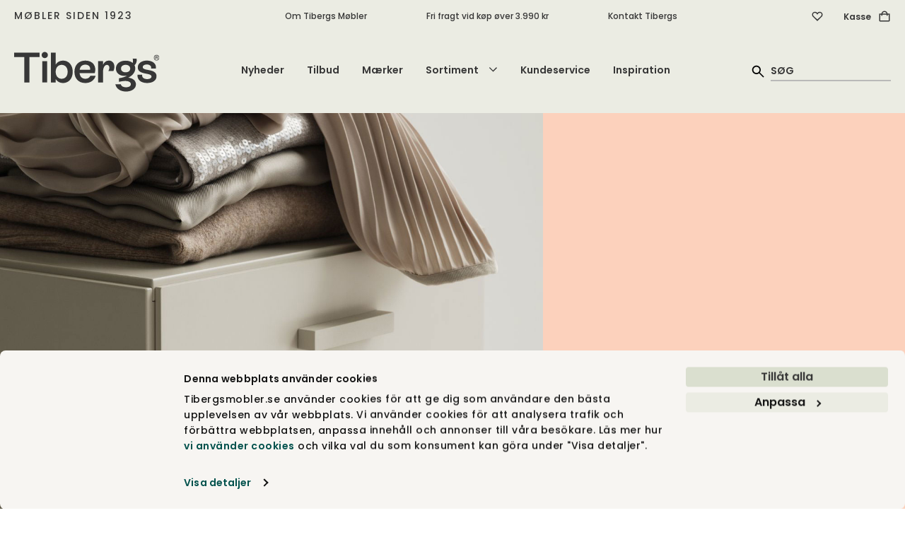

--- FILE ---
content_type: text/html; charset=utf-8
request_url: https://tibergsmobler.dk/maerker/relief
body_size: 45506
content:
<!DOCTYPE html>
<html lang="da">
<head>
    
<script id="Cookiebot" src="https://consent.cookiebot.com/uc.js" data-cbid="fe8e6888-aac0-4311-bc03-7d4dffac1af6" type="text/javascript" async></script>
<meta charset="utf-8" />
<meta name="viewport" content="width=device-width, initial-scale=1.0" />
<title>Relief | Tibergs M&#xF8;bler</title>
<link rel="stylesheet" type="text/css" href="/ui/css/tibergsmobler.min.css?v=-gafCKMJlkMDj-utCbTDKRx8P1OtcLq59WxJVlhhgjM" />
    <link rel="apple-touch-icon" href="/storage/2565A303FF42261B83165705F587DA0B75EAD5CCD0B03FBBA0E93608ACA2ECBD/283b3fa437e449b2b0208563926a217c/180-180-1-png.Png/media/d3f99eade4c94531910c0f20f051420b/Tibergs-logotyp-SoMe-Onyx.png" type="" />
    <link rel="icon" href="/storage/8DB72D17390AF1C29AA58517CB70B97B1CFFEFE463001DBEC60D2361E5C73A3A/283b3fa437e449b2b0208563926a217c/192-192-1-png.Png/media/d3f99eade4c94531910c0f20f051420b/Tibergs-logotyp-SoMe-Onyx.png" type="image/png" />
    <link rel="icon" href="/storage/BE13882BF789380C387D41AACE2F3ADF14CA8EC3F081A7D87E226243ECCA37D4/283b3fa437e449b2b0208563926a217c/96-96-1-png.Png/media/d3f99eade4c94531910c0f20f051420b/Tibergs-logotyp-SoMe-Onyx.png" type="image/png" />
    <link rel="icon" href="/storage/674BDEDE34C2ADB4F8329818D5E356CBE986F51F82D738C2BC8784A1CD410CF6/283b3fa437e449b2b0208563926a217c/32-32-1-png.Png/media/d3f99eade4c94531910c0f20f051420b/Tibergs-logotyp-SoMe-Onyx.png" type="image/png" />
    <link rel="icon" href="/storage/084AFC21906AB7190B799BDAE2C313458993B6490AC1F8315393C8868880979E/283b3fa437e449b2b0208563926a217c/16-16-1-png.Png/media/d3f99eade4c94531910c0f20f051420b/Tibergs-logotyp-SoMe-Onyx.png" type="image/png" />
    <link rel="shortcut icon" href="/storage/C85FD6C7DC1F93A4C8C20FC897A3719E0DA8A29946251AE62B7CEDA07460B661/283b3fa437e449b2b0208563926a217c/16-16-1-png.Icon/media/d3f99eade4c94531910c0f20f051420b/Tibergs-logotyp-SoMe-Onyx.ico" type="" />

    <link rel="canonical" href="https://tibergsmobler.dk/maerker/relief" />

    <meta name="robots" content="index,follow" />
    <meta name="generator" content="Litium" />
    <meta property="og:title" content="Relief" />
    <meta property="og:type" content="website" />
            <meta property="og:image" content="https://tibergsmobler.dk/storage/DAB13F90FA4021DF164A87770DFEC6525EC2682559073F77F42000592D12FB4E/afbfaee661454726b44c3f8ea34cde1a/jpg/media/2d9def7f9f224ccf8284019d94e628e5/Relief-Brand-Small.jpg" />
                <meta property="og:image:secure_url" content="https://tibergsmobler.dk/storage/DAB13F90FA4021DF164A87770DFEC6525EC2682559073F77F42000592D12FB4E/afbfaee661454726b44c3f8ea34cde1a/jpg/media/2d9def7f9f224ccf8284019d94e628e5/Relief-Brand-Small.jpg" />
                <meta property="og:image:width" content="1600" />
                <meta property="og:image:height" content="1200" />
                <meta property="og:image:type" content="image/jpeg" />
    <meta property="og:image" content="https://tibergsmobler.dk/storage/681E0FF2F81D5618DC60233E7E7A0C13F4D1530D8D478FDF177D38E95145776B/7d3e8a1736db49b28bc3fcc063bd437f/svg/media/8db726b239404ae4ba695119cc757cea/Tibergs-logotyp-RGB-Onyx.svg" />
    <meta property="og:image:secure_url" content="https://tibergsmobler.dk/storage/681E0FF2F81D5618DC60233E7E7A0C13F4D1530D8D478FDF177D38E95145776B/7d3e8a1736db49b28bc3fcc063bd437f/svg/media/8db726b239404ae4ba695119cc757cea/Tibergs-logotyp-RGB-Onyx.svg" />
    <meta property="og:url" content="https://tibergsmobler.dk/maerker/relief" />
    <meta property="og:description" content="" />
    <meta property="og:locale" content="da_DK" />
    <meta property="og:site_name" content="Tibergs M&#xF8;bler" />

    <script type="text/javascript">
        (function (w) {
            w.dataLayer = w.dataLayer || [];
        })(window);
        (function (w, d, s, l, i) { w[l] = w[l] || []; w[l].push({ 'gtm.start': new Date().getTime(), event: 'gtm.js' }); var f = d.getElementsByTagName(s)[0], j = d.createElement(s), dl = l != 'dataLayer' ? '&l=' + l : ''; j.async = true; j.src = '//www.googletagmanager.com/gtm.js?id=' + i + dl; f.parentNode.insertBefore(j, f); })(window, document, 'script', 'dataLayer', 'GTM-T9QKTB5');
    </script>

<!-- Google Tag Manager --><script type="text/javascript">
(function(w){w.dataLayer = w.dataLayer || [];

})(window);
(function(w,d,s,l,i){w[l]=w[l]||[];w[l].push({'gtm.start':new Date().getTime(),event:'gtm.js'});var f=d.getElementsByTagName(s)[0],j=d.createElement(s),dl=l!='dataLayer'?'&l='+l:'';j.async=true;j.src='//www.googletagmanager.com/gtm.js?id='+i+dl;f.parentNode.insertBefore(j,f);})(window,document,'script','dataLayer','GTM-T9QKTB5');
</script><!-- End Google Tag Manager -->

    
    
<script type="text/javascript">
	window.localStorage.setItem('requestVerificationToken', 'CfDJ8GlX58wcBLNBtEIB6PH9YlY3GcaCE2du8ZfmngpSzPyysLS4de8L6YwP44PLlhjpWCyqN01O7O8XVF0-Zv0tDmw_jICTeS1SSYM0FNvo6YLIrqgcb7vLmtE_l4UsCd-UWwYcQzAgk-H8u2UiznCirIU');
	window.__litium = window.__litium || {};
	window.__litium.requestContext = {"channelSystemId":"596995ea-0547-4914-9262-db746e21e593","currentPageSystemId":"d55090c1-00fe-4671-b8bd-0750ba7ffec2"};
	window.__litium.preloadState = window.__litium.preloadState || {};
	window.__litium.preloadState.cart = {"relatedProducts":[],"deliveryMethods":[{"id":"DirectShipment:FRAKT-BRONS","name":"Standardfragt","price":49.0,"formattedPrice":"49 kr","integrationType":"Inline","description":"Varerne leveres til porten/grundgrænse* eller alternativt til nærmeste DHL- eller PostNord-udleveringssted i Danmark (gælder for mindre forsendelser under 20 kg). *Undtag for visse øer uden broforbindelse. Kontakt os for mere information.","currencyInOrder":{"exchangeRate":1.0,"id":"DKK","isBaseCurrency":false,"symbol":"kr","symbolPosition":8,"systemId":"996d9a55-2957-4743-abb0-8fb7f843126f","textFormat":"C0"}}],"helloRetailRecommendationProducts":[],"helloRetailEmptyCartRecommendationProducts":[],"checkoutUrl":"/kasse","orderTotal":"0 kr","quantity":"0","orderRows":[],"discountRows":[],"discount":"","deliveryCost":"0 kr","paymentCost":"0 kr","grandTotal":"0 kr","vat":"0 kr","campaignDiscountDecimal":0.0,"totalOrderRowDiscount":"0 kr","cartTotalTracking":0.0,"freeDelivery":false,"systemId":"00000000-0000-0000-0000-000000000000"};
	window.__litium.preloadState.navigation = {"contentLinks":[{"name":"Nyheder","url":"/nyheder","disabled":false,"isSelected":false,"links":[],"id":"9febe367-d100-4bad-ad96-0656ad69428f"},{"name":"Tilbud","url":"/tilbud","disabled":false,"isSelected":false,"links":[],"id":"a6d6b943-3276-452b-ab12-c6b31e0c1aca"},{"name":"Mærker","url":"/maerker","disabled":false,"isSelected":false,"links":[],"id":"058b236a-b638-4f8d-99bb-8b1e9484e13a"},{"attributes":{"imageUrl":"/storage/642441B1B406043EFD06A2AA86FD4587FBADA7197EDC67EADC6A0B17BED24DE9/81994a40f79149b5a8be012acfa0fff0/600-400-0-jpg.Jpeg/media/78be310d6fb945a089bb055a2964320f/Britt-Soffa-Ravioli-Kudde-Caleido-Stampato-Natur01_03.jpeg","imageAlt":"Britt sofa i stoffet Caleido Stampato 01 Nature."},"name":"Sortiment","url":"","disabled":false,"isSelected":false,"links":[{"name":"Møbler","disabled":false,"isSelected":false,"links":[{"attributes":{"imageUrl":"/storage/2E5E1E8605C43F1CB9E8FDB57B8AA170A6EC6BFC8DAFDCD6A25A49C4F48BFF12/81994a40f79149b5a8be012acfa0fff0/300-150-0-jpg.Jpeg/media/78be310d6fb945a089bb055a2964320f/Britt-Soffa-Ravioli-Kudde-Caleido-Stampato-Natur01_03.jpeg","imageAlt":"Britt sofa i stoffet Caleido Stampato 01 Nature."},"name":"Sofaer","url":"/sofaer","disabled":false,"isSelected":false,"id":"1ced55ea-034d-4d40-880e-7a215307efbd"},{"attributes":{"imageUrl":"/storage/DA3A9C3E2B3DE9D90FEB5028709E500E0A1A17DBAA2B10F907742D67CE6DC616/076ad72af9e5483197fa209ef596af88/300-150-0-jpg.Jpeg/media/8cc0a1800a104048aad76a9d450c7418/Gazell-fatolj-conform-miljo-.jpeg","imageAlt":"Gazell lænestol i fåreskind"},"name":"Lænestole","url":"/laenestole","disabled":false,"isSelected":false,"id":"b5e4e2dc-050f-456b-bfb8-ef25d6ff9bbd"},{"attributes":{"imageUrl":"/storage/12DAF7DE0025F7B3D25DA22355B046BBE4ADF2E15AB035C705A2ADAAA5E9BEB8/1dc20e877379482c85a9a47f2ac06593/300-150-0-jpg.Jpeg/media/063c074c209c42b2a950cf971a5ad991/Fawn-bord-180-Muna-stol-svart-Gazzda.jpeg","imageAlt":"Fawn spisebord i valnød fra Gazzda med matchende sorte stole"},"name":"Borde","url":"/borde","disabled":false,"isSelected":false,"id":"9506cde0-26aa-451b-a23c-69c26e190c2b"},{"attributes":{"imageUrl":"/storage/1F0C2FC638ADEFCAEEC45C6C1D463C9AFE05A0ACEAAB1C9C2E9FBA8171326319/784b8c2c20b24287bb428a169a71b46f/300-150-0-jpg.Jpeg/media/b8bf635f38194ae18d473480dcc70045/Form-Stol-Kladd-Miljobild-4.jpeg","imageAlt":"Form stol fra Normann Copenhagen, læder og eg."},"name":"Stole","url":"/stole","disabled":false,"isSelected":false,"id":"9141131e-e2af-435e-80c4-16c637facb15"},{"attributes":{"imageUrl":"/storage/EEE915F929A30BBD67E0BB401B58D57D51296545A00DC9DBC937E32F30E51B03/b0c77f8670114105a4bea2948af99e0a/300-150-0-jpg.Jpeg/media/fd7de178f7374f5192302f123c7f8bf6/Hilding-miljo-sangar.jpeg","imageAlt":"Hilding-miljo-sangar"},"name":"Senge","url":"/sovevaerelset/senge","disabled":false,"isSelected":false,"id":"fc0446d4-87d2-4ea0-bc84-95a8b1ba869b"},{"attributes":{"imageUrl":"/storage/7E7F454BBD645B15AF4D44371EEF3DE99A590FF9DC18F5981F1A301B9FC96A5A/13c9d9f93b304a979521a6fff0016aa7/300-150-0-png.Png/media/814f166b8ba54118b5b801c72447245d/Spindle-byra-ethnicraft.png","imageAlt":"Kommode Spindle fra Ethnicraft."},"name":"Opbevaring","url":"/opbevaring","disabled":false,"isSelected":false,"id":"1b2adbf2-d7f3-42c6-8115-8f7ee5713bf9"},{"attributes":{"imageUrl":"/storage/EF41DC8922B50AD9D921DBEDB8030AF9A6B12D75981DA1F77C87B36E285D79BF/c462a88dcc4e4de8b968160047c756ff/300-150-0-jpg.Jpeg/media/15a383634a42444987a5692504650e53/String-System-Morkgra-Miljo_3.jpeg","imageAlt":"String-System-Morkgra-Miljo_3"},"name":"String - Møbler & Reol system","url":"/opbevaring/string-mobler-reol-system","disabled":false,"isSelected":false,"id":"93776424-8c98-47da-97ff-56b7e703e914"},{"attributes":{"imageUrl":"/storage/59227D9BB59DEDD776D09CE2F7B65B2845BB39955DCA0FFE503F37FA70D2BF02/b63e428fac72404e9e88960156a9afd3/300-150-0-jpg.Jpeg/media/b97f988111c34cc7ae0b9d51838a4fdb/Grythyttan-Bord-9A-Fatolj-A2-Vitlackad-Ek-Miljo.jpeg","imageAlt":"Bord 9A med lænestol A2 i hvidlakeret eg fra Grythyttan i haven"},"name":"Havemøbler","url":"/havemobler","disabled":false,"isSelected":false,"id":"a6eb6c78-32d6-4082-aed6-3aca7cceeb78"},{"attributes":{"imageUrl":"/storage/5E29B7FDFADCF72FAF54D35F5920F7B494E7B49D052A8BB08BD00BF33AA8B074/9184e06f6330405185abece08e617918/300-150-0-jpg.Jpeg/media/73f9588126a3458eb3c0234db25721c0/Kategori-Skotselrad.jpeg","imageAlt":"Møbelpleje hos Tibergs Møbler"},"name":"Diverse","url":"/diverse","disabled":false,"isSelected":false,"id":"b83e6cce-9d84-4799-8ddc-14cd88a48d8c"}],"id":"fc74008c-7ce6-46ce-be3d-ac20e0ce9e37"},{"name":"Rum","disabled":false,"isSelected":false,"links":[{"attributes":{"imageUrl":"/storage/4A0465A8F094D2A51C757D8903054326F0D8FEAB85C259AB1E4EA5991DDF6F94/f7b47d9a31f04937a56422b2180d2fab/300-150-0-jpg.Jpeg/media/6bad30f0b78e4a5f88115585d4b08bac/String-valnot-vardagsrum.jpeg","imageAlt":"Shop String-hylder hos Tibergs Møbler"},"name":"Stue","url":"/stue","disabled":false,"isSelected":false,"links":[{"attributes":{"imageUrl":"/storage/1F18981AF3D1CCA6A3E912185A15DA3F408F4300DCF463F22029C2EFCE52AA07/3ab08c222bef4bdabf8a114847122887/300-150-0-jpg.Jpeg/media/2bc0da1995c94d71b2a83e7e8ec702b3/Britt-Soffa-Fyrsits-Tyg-Heather-2-Light-Beige-Miljobild_02.jpeg","imageAlt":"Britt-Soffa-Fyrsits-Tyg-Heather-2-Light-Beige-Miljobild_02"},"name":"Sofaer","url":"/stue/sofaer","disabled":false,"isSelected":false,"links":[],"id":"12e8126a-57d4-4e31-bebf-fe0787839e76"},{"attributes":{"imageUrl":"/storage/8061B1393A9E17D9D3A7E4CE173E2814019EAFEEE8D556E9A9B46561646D77EA/9826df9cd15b4a99b71da268980fb66b/300-150-0-jpg.Jpeg/media/6ac844e590c14380a61f95d145b9bc53/Optic-Soffbord-Rektangulart-Ek-C15-Detalj.jpeg","imageAlt":"Optic-Soffbord-Rektangulart-Ek-C15-Detalj"},"name":"Sofabord","url":"/stue/sofabord","disabled":false,"isSelected":false,"links":[],"id":"76d45404-78b1-4913-a8d1-6fd952e88ddc"},{"attributes":{"imageUrl":"/storage/439B876CF771A5CD9FC179F0620251DA9D9EBEA0844C81829C788AF2095713C5/cce4f69536454edbac764636f8c5b372/300-150-0-jpg.Jpeg/media/0ce4fdf312334d9fa85a301d77e3c5ad/New-Works_Lifestyle_40933_Mass-Side-Table_Natural-Oak_2.jpeg","imageAlt":"New-Works_Lifestyle_40933_Mass-Side-Table_Natural-Oak_2"},"name":"Sideborde","url":"/stue/sideborde-stue","disabled":false,"isSelected":false,"links":[],"id":"147be83e-01bd-4419-b365-750cd2772535"},{"attributes":{"imageUrl":"/storage/5A3BEA9ED65B994083E1A7746CD09AE0BD6B12529C54C3DD445A5ACF4F0045A7/ff9924cfc11e4d60ba2f2893396e8b93/300-150-0-jpg.Jpeg/media/ab7ab0adf644430fa78d900bac80a6ea/Air-Conform_Farskinn_Kampanj21_1.jpeg","imageAlt":"Air-Conform_Farskinn_Kampanj21_1"},"name":"Lænestole ","url":"/stue/laenestole","disabled":false,"isSelected":false,"links":[],"id":"f800bec7-7cbf-406d-bc85-9f1361751f76"},{"attributes":{"imageUrl":"/storage/0EAB99E114B5422C357DB034A129419624DC8619DA47D147EE101FAC92805CB6/8db94f947c7d44908ec89c220ea8e96c/300-150-0-jpg.Jpeg/media/4df8d1cc412f4ff79b507e8a32c9302d/Classic-Collection-Palma-Green-Matta-Miljo_.jpeg","imageAlt":"Classic-Collection-Palma-Green-Matta-Miljo_"},"name":"Tæpper","url":"/stue/taepper","disabled":false,"isSelected":false,"links":[],"id":"3117549f-902e-4756-81dd-37f23964e0fb"},{"attributes":{"imageUrl":"/storage/EDE2BD1833482F33994B91ABDE23D6428614A1189DACE8CB54FC8E387FE04DE4/0f6c727073034449a39af2e5b6afd703/300-150-0-JPG.Jpeg/media/da1557b8f3cc47209f22776da8e66c1c/10161_Bok_dining_table_teak_10149_Bok_bench_teak_WEB%20%282%29.jpeg","imageAlt":"10161_Bok_dining_table_teak_10149_Bok_bench_teak_WEB (2).JPG"},"name":"Borde","url":"/stue/borde","disabled":false,"isSelected":false,"links":[],"id":"ecea46c6-3ce9-43a0-b947-168a5b18fca5"},{"attributes":{"imageUrl":"/storage/C60BE5CCCD2505E36B22D472CE250536963D7E8E38C88D3CAC8FE98999D4CF1F/29f05de0758b4da7b84805d35a668c3b/300-150-0-jpg.Jpeg/media/7ff80ba8a7104dc7a8e4b8ddba7b2e9e/New-Works-Tense-pendel-120-90.jpeg","imageAlt":"New-Works-Tense-pendel-120-90"},"name":"Lamper","url":"/stue/lamper","disabled":false,"isSelected":false,"links":[],"id":"16c11432-21e0-4644-8a40-8bf595d66b01"},{"attributes":{"imageUrl":"/storage/F36D0011E347967EB668221F96C634D113DECE0308A9A5451ECBCF5612A1532E/634673569879437cabffaab4fff68361/300-150-0-jpg.Jpeg/media/36e881e0cd6348a6ba3bfde28ae294a0/M-rack-14201-m1-Ethnicraft.jpeg","imageAlt":"M-rack-14201-m1-Ethnicraft"},"name":"Reoler","url":"/stue/reoler","disabled":false,"isSelected":false,"links":[],"id":"ae83d1aa-f9d6-4e91-9ee4-981c36486091"},{"attributes":{"imageUrl":"/storage/FD0054F63CE441301A18957B654EA705BF0DE659722A342E118D9840229BB04A/e4dce0e0548c476ba6cd32bfa71ab030/300-150-0-jpg.Jpeg/media/ef24589b0a244a85bd7f74dbc188ff12/Moresby-Sideboard-Miljobild.jpeg","imageAlt":"Moresby-Sideboard-Miljobild"},"name":"Skænke","url":"/stue/skaenke","disabled":false,"isSelected":false,"links":[],"id":"c603e0c4-57a3-4f20-91c6-fe72a291c2fc"},{"attributes":{"imageUrl":"/storage/EF110ECDC25B6E5A079F0C23021F3977309864EEE9640EF8B04AD4A7FC83C3FA/31938afcfcf3477eb9e6ee32f4a43134/300-150-0-jpg.Jpeg/media/ed597eed1a31499884aae325c69ed99c/Everett-Vitrinskap-Brun-Ek-Miljo_1.jpeg","imageAlt":"Everett-Vitrinskap-Brun-Ek-Miljo_1"},"name":"Skab","url":"/stue/skab","disabled":false,"isSelected":false,"links":[],"id":"f2053d57-ad48-4476-8d0d-24a976b7a39d"}],"id":"65adda4d-f37d-44f7-887d-91e9e2de50ce"},{"attributes":{"imageUrl":"/storage/A3238D1BE7DCCB59F693F7EEB5455689317381EC941AC976608BB7FAE3390201/f7b4409ba0f34379a43bc2ec6f69a048/300-150-0-jpg.Jpeg/media/1930d8b4beee4763a109ecddb78066a7/Rodham-stol-Markham-matbord-Rowico-Home.jpeg","imageAlt":"Køkkenmøblerne Rodhamn stol og Markham spisebord fra Rowico Home."},"name":"Spisestuen","url":"/spisestue","disabled":false,"isSelected":false,"links":[{"attributes":{"imageUrl":"/storage/B7F80452B39D78B906701C0C63E1EDB9EB01A09DD34E00FC3B37D49650B136A8/c685aaae7ff04ef38982f21152c0732f/300-150-0-jpg.Jpeg/media/9fb7e717dfb2479a911dbb4cdd0b5588/Bok_Matbord-runt-extendable-51527-50664-Pebble-stol-Ek.jpeg","imageAlt":"Bok_Matbord-runt-extendable-51527-50664-Pebble-stol-Ek"},"name":"Spiseborde","url":"/spisestue/spiseborde","disabled":false,"isSelected":false,"links":[],"id":"8702ad9a-bb28-4c7e-ab8c-f4aaaf677ccf"},{"attributes":{"imageUrl":"/storage/0C9A546828ABF3302AD0AE04ED058841FF9964F279C040BC5E5457773E2F1BCB/b3e30ea0ef5f432c92c8ab3ce72a1fd9/300-150-0-jpg.Jpeg/media/895a658329d04802a999e33e2e448598/Newworks-stolar.jpeg","imageAlt":"Newworks-stolar"},"name":"Spisebordsstole","url":"/spisestue/spisebordsstole","disabled":false,"isSelected":false,"links":[],"id":"8d70dc60-168e-4af4-add7-6b75fc7d0205"},{"attributes":{"imageUrl":"/storage/AA177C801C27DB440022AE6350B1945FB1E173A1ECB0B0828B5383FCD0FD76B5/ed175f52f6bb4af2809536482b7444ac/300-150-0-jpg.Jpeg/media/6f7a66ec6b37412cbc96bf498fe6a73e/PI-Vagghylla-Brun-Miljo.jpeg","imageAlt":"PI-Vagghylla-Brun-Miljo"},"name":"Køkkenhylder","url":"/spisestue/kokkenhylder","disabled":false,"isSelected":false,"links":[],"id":"20cf8092-5822-4f8c-b59f-d809c59c7b74"},{"attributes":{"imageUrl":"/storage/D42EAD4D5E0B22CA239D71095771BCE5D213037B880C3D34400D876DB52EEDAC/f2371e80aa2b40008e2fb4765a22d335/300-150-0-jpg.Jpeg/media/c26ab5c74dc347909bf803b9bc78a8ae/GrashoppaPendant.jpeg","imageAlt":"GrashoppaPendant"},"name":"Spisebordslamper","url":"/spisestue/spisebordslamper","disabled":false,"isSelected":false,"links":[],"id":"db598991-4840-4191-896f-0efa7e605adb"},{"attributes":{"imageUrl":"/storage/5797FF7F51B1E1CC5B6F3574EC9ED4472462225DBF223CEAA4F240E88DE849A4/cdcec0aa59244ebbba003b13c5f65eac/300-150-0-jpg.Jpeg/media/f90090c165914ea9afbb725828f2358d/pappelina_rakel_beige_kitchen_creative.jpeg","imageAlt":"pappelina_rakel_beige_kitchen_creative"},"name":"Spisestuetæpper","url":"/spisestue/taepper","disabled":false,"isSelected":false,"links":[],"id":"f9a40972-9993-4337-983c-6e44ffa6d865"},{"attributes":{"imageUrl":"/storage/232826B2CA58424D67707C02AB44BC8F515FFE76485BA528D5A25F2E3DEDE777/885263e9a0f242b6859f85c9398cd643/300-150-0-jpg.Jpeg/media/09fe3fd224ea4f0cb439f7de42ce7fb3/PI-Bank-Ek-Miljo-kokssoffor.jpeg","imageAlt":"PI-Bank-Ek-Miljo-kokssoffor"},"name":"Køkkensofaer","url":"/spisestue/kokkensofaer","disabled":false,"isSelected":false,"links":[],"id":"e1a23da3-a96a-420c-a925-b949b9fca9a7"},{"attributes":{"imageUrl":"/storage/AB80A1F64E21051C862A32F6AC9373904FAC216492EF96CD2680C5AF3C0AAFCE/96df0f79bbba4e0ca81a1ebc4b6cb374/300-150-0-jpg.Jpeg/media/c72fd79db9e1436fbb2f7b49681d00f4/Slalom-Pall-Miljobild.jpeg","imageAlt":"Slalom-Pall-Miljobild"},"name":"Skamler","url":"/spisestue/skamler","disabled":false,"isSelected":false,"links":[],"id":"96c6f670-3988-45b4-add6-f84d0c7aa2ab"}],"id":"cc8e0e5e-92db-4033-8eb6-1184b3d8e0e7"},{"attributes":{"imageUrl":"/storage/A1862D2A591B8B1D664A8DAABDCDF1A23BF9E3897B8993833522A5D2F37DCCDB/22cc94fb25574624b021a44547e850e8/300-150-0-jpg.Jpeg/media/d43484306f4f4d72bdaa873d28b8da80/Hilding-sangar.jpeg","imageAlt":"Seng fra Hilding med riflet sengegavl i røget ask."},"name":"Soveværelset","url":"/sovevaerelset","disabled":false,"isSelected":false,"links":[{"attributes":{"imageUrl":"/storage/EEE915F929A30BBD67E0BB401B58D57D51296545A00DC9DBC937E32F30E51B03/b0c77f8670114105a4bea2948af99e0a/300-150-0-jpg.Jpeg/media/fd7de178f7374f5192302f123c7f8bf6/Hilding-miljo-sangar.jpeg","imageAlt":"Hilding-miljo-sangar"},"name":"Senge","url":"/sovevaerelset/senge","disabled":false,"isSelected":false,"links":[],"id":"f9d01797-cb5f-4232-8870-45c45e278dc3"},{"attributes":{"imageUrl":"/storage/D42902AA0D9257984054604ABA63378C23671471932BD5BD49A0F143FB3BCC19/2b1dc8ecf17f4fdd80efc87a186f3f18/300-150-0-jpg.Jpeg/media/2fdc31a9bd264cf1a8b27305946a31ef/Sangbord.jpeg","imageAlt":"Sangbord"},"name":"Sengebord ","url":"/sovevaerelset/sengebord","disabled":false,"isSelected":false,"links":[],"id":"d6a2f98b-15f5-4381-b705-2205f79e3c0d"},{"attributes":{"imageUrl":"/storage/8ECBE46DD4B6AC9815CA202CC2304BA77E175E46D4B3CC2FE6E4F4D8C02DACFB/e9688a81b6ca47a38bf31303443924b6/300-150-0-jpg.Jpeg/media/c0d87225cca7428d9063c2e0ad59cc5f/Sangar-1-header.jpeg","imageAlt":"Sangar-1-header"},"name":"Sengestel og Sengegavle","url":"/sovevaerelset/sengestel-sengegavle-kojesenge","disabled":false,"isSelected":false,"links":[],"id":"678b2610-ea11-44fe-99dd-2de9b4391ad7"},{"attributes":{"imageUrl":"/storage/E9B964E69A905343E32D3B69896A61422CF916962B42FC88FE736FE2E7CFBDE3/9ab44327b2414b219e222fe7292fb990/300-150-0-jpg.Jpeg/media/dad7f45bff4440a18bf42406e4e83303/Aoko-Dubbelbyra-Miljobild.jpeg","imageAlt":"Aoko-Dubbelbyra-Miljobild"},"name":"Kommoder","url":"/sovevaerelset/kommoder","disabled":false,"isSelected":false,"links":[],"id":"3e69b521-bad2-4606-8449-9fe98e7c03c5"},{"attributes":{"imageUrl":"/storage/79BB62B781D547D6B96D3A42D936345A4C127EBAE23391F78A7F9A498C4EEFC9/2f83739c332043bd9784d67185ab4c6a/300-150-0-jpg.Jpeg/media/539396e700ce469fbae6530659e5e641/String_2_171003_0280_2.jpeg","imageAlt":"String_2_171003_0280_2"},"name":"Garderober","url":"/sovevaerelset/garderober","disabled":false,"isSelected":false,"links":[],"id":"c40e0644-874b-48e6-a30e-702d4466f818"},{"attributes":{"imageUrl":"/storage/F3D85308FF2C4DAC0A1DE97F9D1EF91543EC4A7EFA4D3DFE759A96CE2BEDB27B/89f8ea313cf14fd5ab17e1ea2982284b/300-150-0-jpg.Jpeg/media/70325dd0f650421ba9d962c674f45b75/Cloudy-ryamatta-beige-classic-collection.jpeg","imageAlt":"Cloudy-ryamatta-beige-classic-collection"},"name":"Tæpper","url":"/sovevaerelset/taepper","disabled":false,"isSelected":false,"links":[],"id":"8baafc49-94b9-4b5d-9ac5-27fbe2218a05"},{"attributes":{"imageUrl":"/storage/3F11DE8CB9C7E9D2879F367A2BC453E19FAC54F7E71CE9B996135C35ADA28CBD/e83c622ab7b34b548d1baa5130841c90/300-150-0-jpg.Jpeg/media/60c972dff4df4366b36eff36e24a541a/New-Works_Terra_2020_Tense-Pendant_%C3%98120_%C3%9890.jpeg","imageAlt":"New-Works_Terra_2020_Tense-Pendant_Ø120_Ø90"},"name":"Lamper","url":"/sovevaerelset/lamper","disabled":false,"isSelected":false,"links":[],"id":"50df9bfe-e1b0-4771-8a95-cca1cbb34c15"}],"id":"fb2cd241-a88d-44ea-adeb-1951905e5087"},{"attributes":{"imageUrl":"/storage/04B05133B32337BD071BA13FCFF6BCA6B413E6594253B5244AECB56A7588DB0B/8095182000f84e5cae384e327c8645e3/300-150-0-jpg.Jpeg/media/84a676075fcd4c21bd21a5053f17acfc/Essem-Anna-Hatthylla-Svart-Ek-Milj%C3%B6-02.jpeg","imageAlt":"Anna Hattehylde | 100 centimeter bred | Sort/Eg"},"name":"Entreen","url":"/entremobler","disabled":false,"isSelected":false,"links":[{"attributes":{"imageUrl":"/storage/49F76710563364F33820CECA5597A456AEBE5E114F8EF38F98DD059B6A826591/be6e31bbcd7c4429af1e08b53ce39914/300-150-0-jpg.Jpeg/media/a65334717745433987033a7b7583632e/prio-byr%C3%A5-l%C3%A5g-bild-3.jpeg","imageAlt":"prio-byrå-låg-bild-3"},"name":"Opbevaring","url":"/entremobler/opbevaring","disabled":false,"isSelected":false,"links":[],"id":"00c73000-c272-4a7f-a220-5d354e1a9269"},{"attributes":{"imageUrl":"/storage/64B656BECE760F63DA35EBA7732FBFDE9CBBF3CF66C4A86FF5A147C399460AB3/7b63efe62f2f498187138811bd194d29/300-150-0-jpg.Jpeg/media/69dac90f15014dbd888998340d69c7f5/Kladhangare-tibergs-mobler-dekorativ-kladhangare-essem.jpeg","imageAlt":"Kladhangare-tibergs-mobler-dekorativ-kladhangare-essem"},"name":"Tøjstativer","url":"/entremobler/tojstativer","disabled":false,"isSelected":false,"links":[],"id":"e1faa7b1-540f-489c-9a2d-0a860a5d75ca"},{"attributes":{"imageUrl":"/storage/F195ECDE1FB7E14BEE367F63E80F5903DA3AAB220C1012718E6617A8F8104192/bc601086394d45bfb0f0cfba3ed76943/300-150-0-jpg.Jpeg/media/19220aa2979b49eeb7f4c3a620c3f9bc/Essem-Nostalgi-291-Hatthylla-Milj%C3%B6-03.jpeg","imageAlt":"Essem-Nostalgi-291-Hatthylla-Miljö-03"},"name":"Hattehylder","url":"/entremobler/hattehylder","disabled":false,"isSelected":false,"links":[],"id":"782e121d-ec82-40ef-b1af-ae45cff4f73a"},{"attributes":{"imageUrl":"/storage/7331826A1027451B72E77DBC04052A3AD73A819E3B646E053514FAB13D57C4A9/361a66e8dca44f40a495580e22b12e11/300-150-0-jpg.Jpeg/media/ed9f84665f274ab6864ba100c9b36301/Hillmond-Skohylla-Vitpigm.Ek-Miljo.jpeg","imageAlt":"Hillmond-Skohylla-Vitpigm.Ek-Miljo"},"name":"Skohylder","url":"/entremobler/skohylder","disabled":false,"isSelected":false,"links":[],"id":"2a7b9897-7484-4d99-a917-6d480465ab1d"},{"attributes":{"imageUrl":"/storage/18C45615AE84CCFAD09D8979E5A18FB184EBAFB22E6DD95B5E5834F850BBEEDD/683ccfb39a4c47eca66d3d1a644e6477/300-150-0-jpg.Jpeg/media/6de98e4350ad4b268e43e5103aadd950/Stockholm-2.0-Halvmane-Miljo-1.jpeg","imageAlt":"Stockholm-2.0-Halvmane-Miljo-1"},"name":"Konsolbord","url":"/entremobler/konsolbord","disabled":false,"isSelected":false,"links":[],"id":"f5445893-4e72-42ec-804b-a9d66d86ba82"},{"attributes":{"imageUrl":"/storage/B1D5D86D4CDB0E8640C7E97E4D52C08E2DEC91882E085CF37542006B32F51C04/2283f112db9f406d9af50832035ec952/300-150-0-jpg.Jpeg/media/8e4999b8df1347bf89df5eb08fff71b6/Line-BW-3_3-L%C3%A5dor-Detalj.jpeg","imageAlt":"Line-BW-3+3-Lådor-Detalj"},"name":"Kommode","url":"/entremobler/entreen-kommode","disabled":false,"isSelected":false,"links":[],"id":"d2ccb288-ceb1-4c64-84cf-dcecb605011f"},{"attributes":{"imageUrl":"/storage/ED3D307369D351BFA375D7C6C4543F4BE602883BE4CC30CC2A8168A9DEDAC6F0/350a5e199015497aabeb328e00c7b54f/300-150-0-jpg.Jpeg/media/7f89d47b6c004d0390093421baefc74e/Hillmond-Hallbank-Vitpigmenterad-Ek-Miljo_1.jpeg","imageAlt":"Hillmond-Hallbank-Vitpigmenterad-Ek-Miljo_1"},"name":"Hall bænk","url":"/entremobler/hall-baenk","disabled":false,"isSelected":false,"links":[],"id":"7a5b92df-eca0-4ea8-8a4b-9aef80079833"},{"attributes":{"imageUrl":"/storage/26A710BEE30B0726D6F1BF8917E69B20449A8AC306C3B08E1581B64F1C22D6F5/08a1d2d717ad4e0c9cc373ffb96aaef8/300-150-0-jpg.Jpeg/media/22a121696c8c48c18b4c760a88ee1406/PI-Golvspegel-80x200-Miljo-hall.jpeg","imageAlt":"PI-Golvspegel-80x200-Miljo-hall"},"name":"Spejle","url":"/entremobler/spejle","disabled":false,"isSelected":false,"links":[],"id":"e317b8fc-c66b-4257-b00f-ad7965be9b42"},{"attributes":{"imageUrl":"/storage/C2A1D16C4BD44A7B58EFEFFFE0CE11DDD1928213B070FD4C803A1A772C786199/6f862f538afe4b6da58495469f1e2213/300-150-0-jpg.Jpeg/media/f951ff676109485181f99b6cd156117a/Sand_heymat__11_kristinefivemelv%C3%A6r_liveberg_sofiebrovold.jpeg","imageAlt":"Sand_heymat+_11_kristinefivemelvær_liveberg_sofiebrovold"},"name":"Tæpper","url":"/entremobler/entre-taepper","disabled":false,"isSelected":false,"links":[],"id":"68fc5e07-d4a8-4f12-a85a-1d778d0db629"},{"attributes":{"imageUrl":"/storage/026E279B78A4273CCEF13731EBB8192CDDB53A008D9C546B28B853A9C32932D3/bacc6cf4206c4e55a614ff61c39ab167/300-150-0-jpg.Jpeg/media/24dffc254ffb4625942286ae1faeb060/Pump-Bordslampa-Miljo_3.jpeg","imageAlt":"Pump-Bordslampa-Miljo_3"},"name":"Lamper","url":"/entremobler/entre-lamper","disabled":false,"isSelected":false,"links":[],"id":"0f3a646a-cf03-401a-9849-d35329fcdf02"}],"id":"8f57f29b-199d-4264-ab6f-16b7fc11206d"},{"attributes":{"imageUrl":"/storage/C9B5E55024D6DF5A8D72F9D5FC77E1F9914F904A264D883D44848631472D14E1/002149fa9ba9435dad71222392f1aac4/300-150-0-jpg.Jpeg/media/02b781005f004c95bd3df40bdefa115e/Ethnicraft-Boomerang-Skrivbord-Miljo.jpeg","imageAlt":"Ethnicraft Boomerang-skrivebord med bogstol"},"name":"Arbejdsplads","url":"/arbejdsplads","disabled":false,"isSelected":false,"links":[{"attributes":{"imageUrl":"/storage/7F6D5CB0164577035CD3669564A48765DA43A65686D030C062BA6A89A7408CAB/5c872f2f08084faf9c5c1ffa026b07de/300-150-0-jpg.Jpeg/media/9573b74950674318aa0cb34a9ca93604/Springdale-Skrivbord-Svart-Ask.jpeg","imageAlt":"Springdale-Skrivbord-Svart-Ask"},"name":"Skriveborde","url":"/arbejdsplads/skriveborde","disabled":false,"isSelected":false,"links":[],"id":"b3c41497-e02b-4d1c-9680-563e7aaedb2d"},{"attributes":{"imageUrl":"/storage/FC0F180E0D8ADE613C4A9D7CF990876AD91CE750C576EA8CE2573E0F514EB46B/2078ae0d95664b70898b6ae88ddb8991/300-150-0-jpg.Jpeg/media/57fe2a29ce9f4370b30ab66b9d5fb08a/String-works-skrivbord-creativespace-conferenceroom-4_landscape.jpeg","imageAlt":"String-works-skrivbord-creativespace-conferenceroom-4_landscape"},"name":"Opbevaring","url":"/arbejdsplads/opbevaring","disabled":false,"isSelected":false,"links":[],"id":"48c90a3b-dda8-4106-ac9f-52454894c98a"},{"attributes":{"imageUrl":"/storage/A8032D733F62E831A3E0C3649711E5F01498FE92F451436428CC7DA0E985BBD7/13a55a311d8e43d68f19b333754fb356/300-150-0-jpg.Jpeg/media/699f575eb9214d9487ad37c946b26ca1/Kontorsstolar-header.jpeg","imageAlt":"Kontorsstolar-header"},"name":"Skrivebordsstole","url":"/arbejdsplads/skrivebordsstole","disabled":false,"isSelected":false,"links":[],"id":"3411b6a3-0fac-42cd-9e9e-c0d8e43936f9"},{"attributes":{"imageUrl":"/storage/9C2B331A06E7898B139094DAC4AE7D442706694A7B7D7851FD6A8A72BFEAE236/713fd6cca9d54169bb7d93c809d177b8/300-150-0-jpg.Jpeg/media/72f1f26335544c6e929d4d1b8080d79f/Grashoppa-Task-Lamp_blue-grey.jpeg","imageAlt":"Grashoppa-Task-Lamp_blue-grey"},"name":"Lamper","url":"/arbejdsplads/belysning","disabled":false,"isSelected":false,"links":[],"id":"eb8a9b3c-c0f0-478b-8a4e-c5f63c45deec"}],"id":"06962288-3c27-4b39-a11f-caac98b47c26"}],"id":"5b2c05f4-653e-4b1b-8306-b4c20527c91c"},{"name":"Boligtilbehør","disabled":false,"isSelected":false,"links":[{"attributes":{"imageUrl":"/storage/4F7852344331E676B8DB7D39239D4E17B782E5EEAB72CE4BA82059C48AAA0A67/537e0db0bee74f3ea1fa4464d32f123d/300-150-0-jpg.Jpeg/media/025b17ba4e29412c871c25c222e52929/New_Works-Tense-Pendel-90-Florence-Matbord-120.jpeg","imageAlt":"Tense pendel Ø90 over Florence spisebord."},"name":"Belysning","url":"/belysning","disabled":false,"isSelected":false,"links":[{"attributes":{"imageUrl":"/storage/3E7F2B4534C7F43C581C4E4AAEC20A34A185BC65769969B78FBCDDDC68548A53/b4258ffe78ff4f90babc6052eb775371/300-150-0-jpg.Jpeg/media/a29a753da46e468bb6ea5e23977813e7/Gubi-gravity-bordslampa.jpeg","imageAlt":"Gubi-gravity-bordslampa"},"name":"Bordlamper","url":"/belysning/bordlamper","disabled":false,"isSelected":false,"links":[],"id":"ca83f61c-8e7e-4c09-bdde-4f7ca02d00c9"},{"attributes":{"imageUrl":"/storage/8437286DB64B3A8D9F54F0ABA6137C98251996B76C1C8F9C9E9CCD4751188116/2338c25e9e9b442b8918de9a6f8f2c23/300-150-0-jpg.Jpeg/media/1603c648fe2e4cd4938357f2539cb650/Bordslampor-header.jpeg","imageAlt":"Bordslampor-header"},"name":"Skrivbordslampe","url":"/belysning/skrivbordslampe","disabled":false,"isSelected":false,"links":[],"id":"e6f5bd88-62ba-4a1a-89d4-04ab6250c17c"},{"attributes":{"imageUrl":"/storage/EBFA6C3E924679FDE62F2EBBF1FDC2D26F64F7624218BAD4FA17DD57095CB92F/c3d4c6bee0664bb8bdeb1437d36cdd4c/300-150-0-jpg.Jpeg/media/f36789a71be14d29b9f6136225ac3f49/Golvlampor-Tibergs-Mobler.jpeg","imageAlt":"Golvlampor-Tibergs-Mobler"},"name":"Gulvlamper","url":"/belysning/gulvlamper","disabled":false,"isSelected":false,"links":[],"id":"479b7bc0-feae-4837-82a2-c5804050c501"},{"attributes":{"imageUrl":"/storage/9A6ECF44397FB28521EC38E08870DA4C59F6DD5CD8E59409EDD4C7E7D71977CC/3bcf2f05dcbf4a579a2dba0824bd6a29/300-150-0-jpg.Jpeg/media/bd99e0ab226043ca941c81b3bb52132f/Lampor-header.jpeg","imageAlt":"Lampor-header"},"name":"Loftlamper","url":"/belysning/loftlamper","disabled":false,"isSelected":false,"links":[],"id":"040dd557-83bb-4268-8993-de55ccf46b84"},{"attributes":{"imageUrl":"/storage/B65E831C542CD82D423C971797D735E59CBE8132CA3D1358EA8D3E8A3D73AC09/9bb89302cb50405aa67ffe6bb3604b81/300-150-0-jpg.Jpeg/media/88988d04b11c40d883f6fe51922b9671/Vagglampa2-header.jpeg","imageAlt":"Vagglampa2-header"},"name":"Væglamper","url":"/belysning/vaeglamper","disabled":false,"isSelected":false,"links":[],"id":"02877ac8-3212-4a95-8c19-11d29f196df3"},{"attributes":{"imageUrl":"/storage/0B0C026C2E7BADD2A85C31024F3E27BC31524D14504CF2D034C4EA2071B57D25/05a7810f8873479caff8d81321fb1d7f/300-150-0-jpg.Jpeg/media/c761b3c5532a45c0bc81244712acc99f/Multi-Lite-Portable-Chrome-Miljo.jpeg","imageAlt":"Multi-Lite-Portable-Chrome-Miljo"},"name":"Ledningsfrie Lamper","url":"/belysning/ledningsfrie-lamper","disabled":false,"isSelected":false,"links":[],"id":"66638be0-b855-4528-bf21-60721dea040f"},{"attributes":{"imageUrl":"/storage/64BE87360B7C1105B35C071DE8A61B92211CDF5DA65DA6396D1D77C7DFCAEBD5/51d27ed53de942c98f9d7233faf6b4bb/300-150-0-jpg.Jpeg/media/25da9168c0f9483f8cdf988ef48a1eff/belysning-opal-.jpeg","imageAlt":"belysning-opal-"},"name":"Vindueslamper","url":"/belysning/vindueslamper","disabled":false,"isSelected":false,"links":[],"id":"d0d4ecc4-0ece-43df-9bc9-082f1a26011b"},{"attributes":{"imageUrl":"/storage/658D7974B08AE29EB097FEF2FF383EE1C22CF5624C99B9F7BDA36B3C9DED6533/a8bd172e54054e2eaf9be0b370027cd3/300-150-0-jpg.Jpeg/media/c2b6b596013a4a6aa090fb02cd085d1c/644-47%2C644-48%2C644-49_MB_002.jpeg","imageAlt":"644-47,644-48,644-49_MB_002"},"name":"Lysestage","url":"/belysning/lysestage","disabled":false,"isSelected":false,"links":[],"id":"af0aa483-6f6e-4909-9f86-e023780b8f54"},{"attributes":{"imageUrl":"/storage/14A34507C47E93AB13060D8B9BBC0CEC5CE7445547ABAED6BC6CE8E956F629A0/3a0428e875f04050a0bc7a655068ce29/300-150-0-jpg.Jpeg/media/b85a7c91a7ba412c8d69a0af86bb0ff7/Gubi-Aspide-Bordslampa-Miljo_1.jpeg","imageAlt":"Gubi-Aspide-Bordslampa-Miljo_1"},"name":"Designlamper","url":"/belysning/designlamper","disabled":false,"isSelected":false,"links":[],"id":"6e721778-1d83-4711-a479-739a75f34085"},{"attributes":{"imageUrl":"/storage/59BB83810DC1B2B4B46D75C3552850C8DF35095CCB5968E132142BB9501B0E4E/9db135ba139b4177a566f7001e9b866d/300-150-0-jpg.Jpeg/media/897ef6d6081a421aa34f6e3314b94922/Secto_Design_Varsi_1000_wall_lamp_ref_6.jpeg","imageAlt":"Secto_Design_Varsi_1000_wall_lamp_ref_6"},"name":"Belysnings tilbehør","url":"/belysning/tilbehor","disabled":false,"isSelected":false,"links":[],"id":"e07c578a-066d-4c4f-aa98-986519e6d1e6"}],"id":"d1189b20-0df6-41ee-ab21-d7f738f0bb9c"},{"attributes":{"imageUrl":"/storage/CB4541DABB1EA719F8FECE02113E6B9CC5FC0AE91CA01FC773EECB0F85A3C5D0/47f04489e5614471928605afbc0b6af8/300-150-0-png.Png/media/6da3e075ffb24d239dcec7ef8a5e24d0/Vivid-Matta-Classic-Collection.png","imageAlt":"Vivid tæppe fra Classic Collection"},"name":"Tæpper","url":"/taepper","disabled":false,"isSelected":false,"links":[{"attributes":{"imageUrl":"/storage/E12969867B9AFA14E5831FB994AECFF1F95F004D4041116284B213AED7EC8991/cec33b4459e44fcf90933f70135071b9/300-150-0-jpg.Jpeg/media/71f0b2e2018541e8965aa42802718b7d/Classic-collection-tibergs.jpeg","imageAlt":"Classic-collection-tibergs"},"name":"Bomuldstæpper","url":"/taepper/bomuldstaepper","disabled":false,"isSelected":false,"links":[],"id":"2dc855e9-4b9d-47c0-84c8-853a8622fa93"},{"attributes":{"imageUrl":"/storage/6EDD6DAFBEE57A1EDF6A1F3D270915D0472D8081809960A6C891B56BD21AD962/be51219e2aea4e7793b8e050511370ba/300-150-0-jpg.Jpeg/media/43b225507afd4bf7bce8cc2af986ad8e/Linie-Design_Astral-Spiral-svart-miljo-1.jpeg","imageAlt":"Linie-Design_Astral-Spiral-svart-miljo-1"},"name":"Uld tæpper","url":"/taepper/uld-taepper","disabled":false,"isSelected":false,"links":[],"id":"65ebe330-96b7-4726-bab7-4463cb69a129"},{"attributes":{"imageUrl":"/storage/6F558312A4D0C537C59FCD0D40DA45F666325B703EC7C6022B246066F6745523/da1b7511e2ca4d5887af367d9d8e8d48/300-150-0-jpg.Jpeg/media/f6e32414ce7a400d8db2a749849725d2/Merino-Matta-Rund-Grey-Miljo.jpeg","imageAlt":"Merino-Matta-Rund-Grey-Miljo"},"name":"Runde tæpper","url":"/taepper/runde-taepper","disabled":false,"isSelected":false,"links":[],"id":"34679b55-56e4-4e3b-b4e7-42b1b91dc425"},{"attributes":{"imageUrl":"/storage/602D89394C12377CDB84605BA478F6B97A2A5DE2359819D07F9ABBD980DF6478/08055513a5d6479d966cc7c5bbb0fd5f/300-150-0-jpg.Jpeg/media/aa4df85e02844babbbd31e2b8a260e2b/fred-gangmatta-Linen-pappelina.jpeg","imageAlt":"fred-gangmatta-Linen-pappelina"},"name":"Tæppe løber","url":"/taepper/taeppe-lober","disabled":false,"isSelected":false,"links":[],"id":"2bb0b187-dbc0-49a3-acb5-bc36ddd75120"},{"attributes":{"imageUrl":"/storage/F3D85308FF2C4DAC0A1DE97F9D1EF91543EC4A7EFA4D3DFE759A96CE2BEDB27B/89f8ea313cf14fd5ab17e1ea2982284b/300-150-0-jpg.Jpeg/media/70325dd0f650421ba9d962c674f45b75/Cloudy-ryamatta-beige-classic-collection.jpeg","imageAlt":"Cloudy-ryamatta-beige-classic-collection"},"name":"Rya tæpper","url":"/taepper/rya-taepper","disabled":false,"isSelected":false,"links":[],"id":"feba3ff9-77f1-4525-8b3a-fab49b05bb33"},{"attributes":{"imageUrl":"/storage/CA42FF7323D3094D54C619745C9209A3C8E98D0B2717FC4C3B504EF26F9A5878/3ddcc18952cf4583bc791badc2c9ba73/300-150-0-jpg.Jpeg/media/b1bc613906e947b8b51938411e1ed39d/AYTM_D1_05_272-reg.jpeg","imageAlt":"AYTM_D1_05_272-reg"},"name":"Viskose tæpper","url":"/taepper/viskose-taepper","disabled":false,"isSelected":false,"links":[],"id":"0db06acb-387a-49cc-9227-69f7a918d8f5"},{"attributes":{"imageUrl":"/storage/2C6D4BE7DD1738995EB64F2DAD3426DAC022F3BA222C3D7681AFEE4E03DB7FE6/c0b312ebb10047ec8b747d242e7dbd6b/300-150-0-jpg.Jpeg/media/862ed64866e440f2a0482b83e3d00d88/Mattor-hanvavda-knuten-rainbow-matta-ochre.jpeg","imageAlt":"Mattor-hanvavda-knuten-rainbow-matta-ochre"},"name":"Håndvævede og knyttede tæpper","url":"/taepper/handvaevede-og-knyttede-taepper","disabled":false,"isSelected":false,"links":[],"id":"51e7647f-3ce9-4a8e-a38d-4b38b64e5f92"},{"attributes":{"imageUrl":"/storage/DDD3B8DA5205BAD07DEC97082ECEFF555000DAE9457E435303288DF42AD6110F/617e239c35f744379f0548ad60e9f416/300-150-0-jpg.Jpeg/media/bc9763a4814543138c1a9a2776311683/Pappelina-Criss-Pop-Brick-Lifestyle.jpeg","imageAlt":"Pappelina-Criss-Pop-Brick-Lifestyle"},"name":"Plasttæpper","url":"/taepper/plasttaepper","disabled":false,"isSelected":false,"links":[],"id":"a34209b0-8105-4195-a198-1deaf3c4ce36"},{"attributes":{"imageUrl":"/storage/61D88BE01F74BC3A649DE89E551EFBA65A20FBD23F55EDA45962E5375AC5968E/a4b4b1e825324f6f81e6f299aa1d4c35/300-150-0-jpg.Jpeg/media/85ba788d23a24e019fe00bd2bab58c89/Sand-dorrmatta-Heymat.jpeg","imageAlt":"Sand-dorrmatta-Heymat"},"name":"Dørmåtter","url":"/taepper/dormatter","disabled":false,"isSelected":false,"links":[],"id":"ae36c2e3-4e63-4c98-9065-2341320d6eb6"},{"attributes":{"imageUrl":"/storage/24E5C18F617B184EB4C3EB7719F13044CDFFDB25DD0424D83CEFF089FBEBCF9D/0a39248a26244c92aa377b1edd40ff2c/300-150-0-jpg.Jpeg/media/e7feb2bdaa5c4a25ab9fb50b5aa58cc7/Ferm-Living-Athens-Rug-Natural-Lifestyle_3.jpeg","imageAlt":"Ferm-Living-Athens-Rug-Natural-Lifestyle_3"},"name":"Jutetæpper","url":"/taepper/jutetaepper","disabled":false,"isSelected":false,"links":[],"id":"b3deee19-7483-4402-a6cc-568b6e656a43"}],"id":"87e58a3a-a093-460d-9d87-91af42387d30"},{"attributes":{"imageUrl":"/storage/9A0810D16ADF06C48989E7B18F16C02E0F7507FC1FAE8CFAB03AAA3D957B5C67/b1d85d51f26a4753b7099b2031f27334/300-150-0-jpg.Jpeg/media/5496c71812d74142bb3bb9449cd0c104/Ferm-Living-Lay-Kudde-Sand-Sugar-Kelp-Bright-Blue-Miljo.jpeg","imageAlt":"Skandinaviske indretningsdetaljer, puder fra Ferm LIVING"},"name":"Indretningsdetaljer","url":"/boligtilbehor","disabled":false,"isSelected":false,"links":[{"attributes":{"imageUrl":"/storage/4D718CE412E4E390B7438662EA4161545F90040021B46D701741CA590CEB11A0/960c25a96b4749c49fe49e2100f521bb/300-150-0-jpg.Jpeg/media/7e27374e08ec434c99c50ac02f89fbf2/Ferm-Living-Ripple-Karaff-Clear-Miljo.jpeg","imageAlt":"Ferm-Living-Ripple-Karaff-Clear-Miljo"},"name":"Dækning & Servering","url":"/boligtilbehor/daekning-servering","disabled":false,"isSelected":false,"links":[],"id":"3f9d1f47-80c7-4f79-bb4d-61699aa4ecbf"},{"attributes":{"imageUrl":"/storage/C424B5D2537106276CA189BD3006C41778D4D1C0EE0D57C17858A07CEFCAEDB1/86ebf20c2b1148589642316307229706/300-150-0-jpg.Jpeg/media/6f3e264fcef647ecab669cc94047b659/Klong-Merkurius-Candle-Holders-Lifestyle-1.jpeg","imageAlt":"Klong-Merkurius-Candle-Holders-Lifestyle-1"},"name":"Lysstager","url":"/boligtilbehor/lysstager","disabled":false,"isSelected":false,"links":[],"id":"54fe08bd-5010-4749-b068-b2c72cdc836d"},{"attributes":{"imageUrl":"/storage/87562AFCE1A40AEF047E16B9C55AF56B307B3F75C4A0618A084746500FAB88C5/546ec32e6748458d9435dacb01c93089/300-150-0-jpg.Jpeg/media/fe5354c520d5448bbb6fdcfa5763a1b9/Faner-Plad-Miljobild.jpeg","imageAlt":"Faner-Plad-Miljobild"},"name":"Plaider","url":"/boligtilbehor/plaider","disabled":false,"isSelected":false,"links":[],"id":"bf70cc21-bcba-4b0e-9134-382d852db208"},{"attributes":{"imageUrl":"/storage/507A452717E7F3C6006A06416A00EDF69948154B264FF1C2281A4C9F4561DA87/5af2a2b87e064e8c88668f24f75f115f/300-150-0-jpg.Jpeg/media/819aaa3c6fd94de99a97c732ade4c9c5/Shepherd009.jpeg","imageAlt":"Shepherd009"},"name":"Fåreskind","url":"/boligtilbehor/fareskind","disabled":false,"isSelected":false,"links":[],"id":"650c71b2-d2ba-4491-8acb-45a4f554daec"},{"attributes":{"imageUrl":"/storage/91A1EA173379BFDA52984A32050105A4A043DF0C8F08C5E1CF86639EFF3BC6AF/46f26f129969479a99bf8df1db279f4f/300-150-0-jpg.Jpeg/media/4860d108fb954414998cc9f1160cc6f4/Ferm-Living-Lay-Kudde-Sand-Dark-Brown-Miljo.jpeg","imageAlt":"Ferm-Living-Lay-Kudde-Sand-Dark-Brown-Miljo"},"name":"Puder","url":"/boligtilbehor/puder","disabled":false,"isSelected":false,"links":[],"id":"62a48888-d98f-4f64-99e5-443008ed7539"},{"attributes":{"imageUrl":"/storage/19E9B009EE6E244794241A00A7657F7A119D96FD6684E12CB9E9FE80D8CE50F0/8de7548c728f407989d0963562cefcdc/300-150-0-jpg.Jpeg/media/5b983e5913ee4cc5a926f7f3cae9a4c2/Woud-Mountain-Tidningsstall-Miljo.jpeg","imageAlt":"Woud-Mountain-Tidningsstall-Miljo"},"name":"Tidsskriftsholdere","url":"/boligtilbehor/tidsskriftsholdere","disabled":false,"isSelected":false,"links":[],"id":"fdb6cc23-e827-471f-a81e-5e90ba77635b"},{"attributes":{"imageUrl":"/storage/9DDD2437F02257D9468A6BEF624B4264651EF8B14FF07060AA398C0D0458E4F7/09f5afcc4c8e4b1796be1b0438fc52cd/300-150-0-jpg.Jpeg/media/33d4fefa5f2b47feadb5a7868ef6d486/Comma-Bricka-Svartbetsad-Ask-Miljobild-2.jpeg","imageAlt":"Comma-Bricka-Svartbetsad-Ask-Miljobild-2"},"name":"Skåle & Bakker","url":"/boligtilbehor/skale-og-bakker","disabled":false,"isSelected":false,"links":[],"id":"6011c56b-6d32-4d55-b48b-d5273e4eae4c"},{"attributes":{"imageUrl":"/storage/2CA78120CCBA99FE368396829E0434439B35A3F67A8F3FCA81C5F59717591236/2a9da58e1acf4e72b043322f3f56a1b1/300-150-0-jpg.Jpeg/media/7c72af912c994fb099a5f4780000b0b4/Pallar-och-Puffar-Barrow.jpeg","imageAlt":"Pallar-och-Puffar-Barrow"},"name":"Skamler & Puffer","url":"/boligtilbehor/skamler-og-puf","disabled":false,"isSelected":false,"links":[],"id":"238465b0-c431-4c3a-98f3-188a61e99eef"},{"attributes":{"imageUrl":"/storage/EFD5DDD52589F34F0752324B73379D8AF3618BCF039399698A51B6294BFE2E10/27254cf3eeb747b99aa661a82a3efa69/300-150-0-jpg.Jpeg/media/44c2c1f8aa6f4753817750e5a3d99722/Randaccio_mirror1.jpeg","imageAlt":"Randaccio_mirror1"},"name":"Spejle","url":"/boligtilbehor/spejle","disabled":false,"isSelected":false,"links":[],"id":"fb3192ea-f3a5-4a4e-8b19-7e74cdb54331"},{"attributes":{"imageUrl":"/storage/12FF87CC35431C672D7669E7A901C5005DC8999B4B493DB8D8A834586C86F6A4/e8bdc6eb8d2f4eb498d712db915fd7fc/300-150-0-jpg.Jpeg/media/5f37a2ca4b8a4cb1bc89a35467bd2a00/Ferm-Living-Dedali-Vas-Miljo_1.jpeg","imageAlt":"Ferm-Living-Dedali-Vas-Miljo_1"},"name":"Krukker & Vaser","url":"/boligtilbehor/krukker-og-vaser","disabled":false,"isSelected":false,"links":[],"id":"9198fc4b-277c-4ce1-91a9-992cb30bee9a"},{"attributes":{"imageUrl":"/storage/B010CF98A9EFAA06771773F42DD62DB6355ED70242A8E49335658C9424D27CB3/d7e1776db0a3451bb605cfbb55a5183c/300-150-0-jpg.Jpeg/media/9e6599d6efd243c8b14190e29e530cfc/Badrumsdetaljer-Vipp.jpeg","imageAlt":"Badrumsdetaljer-Vipp"},"name":"Badeværelsesdetaljer","url":"/boligtilbehor/badevaerelse","disabled":false,"isSelected":false,"links":[],"id":"d631f68d-fa48-46c9-9b47-2a39eba54f45"},{"attributes":{"imageUrl":"/storage/9C6C4E99698D8AF8303A02230702C46D181E9D1A209531577B51D5D8BD47E8E8/07e0ece237f946a786c3802caf1f8de6/300-150-0-jpg.Jpeg/media/c752b09567164ab99a8e4b773c6e9506/Tofflor-Inredningsdetaljer-Shepherd.jpeg","imageAlt":"Tofflor-Inredningsdetaljer-Shepherd"},"name":"Hjemmesko","url":"/boligtilbehor/hjemmesko","disabled":false,"isSelected":false,"links":[],"id":"3a688f19-f7ec-4403-ae66-fb9997253dc8"}],"id":"851e1181-a2bb-4c07-8c8b-4a681ed46fe0"},{"attributes":{"imageUrl":"/storage/B010CF98A9EFAA06771773F42DD62DB6355ED70242A8E49335658C9424D27CB3/d7e1776db0a3451bb605cfbb55a5183c/300-150-0-jpg.Jpeg/media/9e6599d6efd243c8b14190e29e530cfc/Badrumsdetaljer-Vipp.jpeg","imageAlt":"Badrumsdetaljer-Vipp"},"name":"Badeværelsesdetaljer","url":"/boligtilbehor/badevaerelse","disabled":false,"isSelected":false,"links":[],"id":"b0817eda-a355-423e-be20-16592506173b"},{"attributes":{"imageUrl":"/storage/4D718CE412E4E390B7438662EA4161545F90040021B46D701741CA590CEB11A0/960c25a96b4749c49fe49e2100f521bb/300-150-0-jpg.Jpeg/media/7e27374e08ec434c99c50ac02f89fbf2/Ferm-Living-Ripple-Karaff-Clear-Miljo.jpeg","imageAlt":"Ferm-Living-Ripple-Karaff-Clear-Miljo"},"name":"Dækning & Servering","url":"/boligtilbehor/daekning-servering","disabled":false,"isSelected":false,"links":[],"id":"d204441c-8ede-45d0-a1e8-85c2edfb86a7"},{"attributes":{"imageUrl":"/storage/12FF87CC35431C672D7669E7A901C5005DC8999B4B493DB8D8A834586C86F6A4/e8bdc6eb8d2f4eb498d712db915fd7fc/300-150-0-jpg.Jpeg/media/5f37a2ca4b8a4cb1bc89a35467bd2a00/Ferm-Living-Dedali-Vas-Miljo_1.jpeg","imageAlt":"Ferm-Living-Dedali-Vas-Miljo_1"},"name":"Krukker & Vaser","url":"/boligtilbehor/krukker-og-vaser","disabled":false,"isSelected":false,"links":[],"id":"b6ad4028-78d7-48d4-945a-8e3bc8864e7a"}],"id":"d549ffea-d5dc-408d-9678-d9b76b98e9d9"},{"disabled":false,"isSelected":false,"links":[],"id":"0a1793fd-2941-4051-9858-0230115fce5e"}],"id":"dbca8142-6c64-4d03-a150-10d56a05c8b0","sortimentImageUrl":"/storage/DB9ED4F1567D9E0A067AB9F98AF15931E650A18D0C15EC364555B431FCA7B0CB/96825683c4bc4af1a99c80edffcb9169/800-584-0-jpg.Jpeg/media/b470352e481d467184ed40a08fc29e8f/Wind-sofa-Nineteen23-orange-lifestyle-livingroom.jpeg","sortimentImagePreTitle":"Opdag ","sortimentImageTextColor":"#ffffff","sortimentImageTitle":"NINETEEN23","sortimentLink":"/maerker/nineteen23","sortimentImageAlt":"Wind-sofa-Nineteen23-orange-lifestyle-livingroom"},{"name":"Kundeservice","url":"/kundeservice","disabled":false,"isSelected":false,"links":[],"id":"571a03b3-2416-472e-b954-c1d4b89c30b8"},{"name":"Inspiration","url":"/inspiration","disabled":false,"isSelected":false,"links":[],"id":"62f488f8-6c7b-4a78-92d7-cebc649421a8"}]};
	window.__litium.preloadState.myPage = {"persons":{},"addresses":{},"orders":{"currentPage":1},"isBusinessCustomer":false,"hasApproverRole":false};

	window.__litium.constants = {
		role: {
			approver: "OrderApprover",
			buyer: "OrderPlacer",
		},
		countries: [{"text":"Denmark","value":"DK","selected":false}],
		checkoutMode: {
			privateCustomers: 2,
			companyCustomers: 4,
			both: 1
		},
	};
	window.__litium.quickSearchUrl = "/search";
	window.__litium.translation = {"product-item.configurator":"Finner i flere varianter","mypage.order.title":"Ordre","common.all":"Alle","configurator.confirmoptions.disabled":"Træf dine valg","checkout.handledklarna":"Betal med Klarna","checkout.customerinfo.title":"Kundedata","mypage.address.add":"Tilføje","checkout.newsletterlabel":"Ja tak nyhedsbrev","mypage.person.phone":"Telefon","tooltip.addedtocart":"Produktet er lagt i kurv","minicart.empty":"Indkøbskurven er tom","mypage.address.title":"Adresser","checkout.customermessagelabel":"Efterlad en besked","klevu.search.pagesthatsuit":"Læs mere om:","configurator.recommended.header":"Anbefalede tilvalg","general.savedcart.mailbody":"Hej! Her er linket til din gemte indkøbskurv:  {pageurl}","product-item.comment.back-in-stock.text":"Ikke på lager - levering efter: {0}","common.applyhere":"Ansøg her","configurator.buysamples.lessoptions":"Se færre stoffer fra denne kollektion","orderstate.processing":"Ordre håndteres","filter.showless":"Vis mindre","product.charpstar.viewinAR":"Se i AR","checkout.paymentprovider.bc.klarna":"","configurator.selected":"Valgte","general.campaignlabeltext":"Udsalg","seotitle.productpage":"{Product name} | {Product brand} | Tibergs Møbler","configurator.mandatory":"Obligatorisk","checkout.customerinfo.existingcustomer":"Allerede kunde?","warehousesimilarproductdisplayedinstore":"Produkt i samme serie vises i butikken","mypage.address.edittitle":"Lave om","cookieconsent.accept":"Accepter cookies","configurator.buysamples.subheader":"Bestil gratis stofprøver hos os. max 5 stk","checkout.customerinfo.personalnumber":"CPR-nummer","configurator.buysamples":"Hvem skal vi sende stoffet til?","validation.checkrequired":"Accepter venligst vilkår og betingelser.","configurator.selection.start.header":"Træf dine valg","configurator.buysamples.successsubheader":"Dine stofprøver vil blive sendt, så snart vi har behandlet din ordre.","warehouseproductdisplayedinstore":"Produktet vises i butikken","validation.required":"Obligatorisk","checkout.customerinfo.clicktologin":"Klik for at logge ind.","mypage.person.role.buyer":"Bestiller","checkout.order.message":"Besked til kundeservice","warehouseproductonlyavailableonline":"Vises kun online","configurator.superbuilder.button.configure":"Vælg dine moduler","checkout.order.title":"Din bestilling","helloretail.search.pagesthatsuit":"Sideforslag","checkout.comment.validation":"Indtast op til 100 tegn.","checkout.order.vat":"Moms","validation.unique":"Værdien er ikke unik","checkout.customerinfo.signupandlogin":"Registrer og log ind","checkout.cart.header.quantity":"Antal","minicart.total":"Total","bo.select.variant":"Vælg en variant","validation.email":"E-mailen er ikke gyldig","checkout.payload.ordertype":"Ordretype","orderstate.completed":"Ordre gennemført","validation.invalidusername":"Brugernavnet er ikke gyldigt","checkout.cart.empty":"Din indkøbskurv er tom","main.image.read.more":"Læs mere","tooltip.reordered":"Varer er lagt i kurv","product.popularproducts":"Populære produkter","general.select":"Vælge","checkout.customerinfo.careof":"c/o","configurator.lessoptions.general":"Se færre","checkout.login.to.placeorder":"Log ind for at afgive ordrer","general.search":"Søg","configurator.buysample.invalidemail":"Ugyldig emailadresse","menu.phonecontact":" ","minicart.numberofproduct":"Produkter","minicart.tocheckout":"Til kassen","configurator.buysample.linkbuttontext":"Bestil stofprøver","bundleproducts.header":"Pakkevare","configurator.buysamples.morethanfiverrormessage":"Mere end 5 stofprøver er ikke tilladt","checkout.customerinfo.country.placeholder":"Vælg et land","checkout.order.paymentcost":"Gebyr","checkout.cart.compaignprice":"Kampagnepris","checkout.cart.total":"Total","tooltip.approvedorder":"Godkend ordre","general.savedcart.buttontext":"","product-item.superbuilder":"konfigurerbar produkt","configurator.buysamples.regiontext":"By","checkout.customerinfo.address":"Adresse","checkout.customerinfo.personalnumberfirstpart":"CPR-nummer","mypage.person.role.approver":"Ordregodkender","orderstate.confirmed":"Ordre modtaget","checkout.ordertype.salesorder":"Bestille","checkout.order.discount":"Rabat","mypage.person.email":"E-mail","main.image.read.less":"Skjul","mypage.person.role":"Rolle","checkout.totaltopay":"Totalt at betale","quicksearch.suggestions":"Søgeforslag","mypage.address.city":"By","checkout.vat":"Moms:","configurator.moreoptions.general":"Se mere","orderstate.returned":"Ordre returneret","checkout.customerinfo.privatecustomer":"Privatkunde","product.specification":"Specifikation","checkout.mobiletitle":"Kasse","mypage.person.firstname":"Fornavn","general.savedcart.success":"Din varukorg är mailad","seodescription.productpage":"{0}. Køb {1}  hos Tibergs Møbler. Fri fragt vid køp øver 3.990 kr","checkout.contactus":"Kontakt os","common.mailus":"Send email","configurator.buysamples.moreoptions":"Se flere stoffer fra denne kollektion","checkout.leavemessage":"Glem ikke at kontrollere, at teksten er inkluderet i din ordrebekræftelse.","filtertranslation.Brand":"Varemærke","checkout.order.deliverycost":"Leveringsomkostninger","configurator.buysamples.addresstext":"Adresse","checkout.payment.title":"Betalingsmetode","checkout.customerinfo.lastname":"Efternavn","checkout.title":"Din indkøbskurv","stockstatus.store":"Sælges kun i butik","general.ok":"OK","mypage.address.phonenumber":"Telefon","orderstatus.waitingconfirmation":"Venter på bekræftelse","cookieconsent.readmore":"Læs mere","stringbuilder.header":"Tegn din egen String","common.openinghours":"Åbningstider","mypage.person.subtitle":"Personer i virksomheden","checkout.customerinfo.reference":"Reference","checkout.activate":"Aktiver","orderstate.cancelled":"Ordre annulleret","cart.add":"Læg i kurv","general.newslabeltext":"Nyhed","checkout.donotforgetchoices":"Glem ikke","mypage.person.title":"Personer","configurator.buysamples.emailtext":"Email adresse","product.image.product":"Produkt","checkout.totaldiscount":"Modtaget rabat:","mypage.person.add":"Tilføje","product.brand":"Varemærke","checkout.customerinfo.phonenumber":"Telefon","common.selectedforyou":"Udvalgt for dig","checkout.customerinfo.city":"By","minicart.myselection":"Mine valg","checkout.customerinfo.country":"Land","product.image.environment":"I miljøet","checkout.entercode":"Indtast kode","checkout.freedeliverymessage":"Fri fragt over 1.500 kr","checkout.cart.header.price":"Pris","seotitle.categorypage":"{Category name} | Tibergs Møbler","configurator.buysamples.nametext":"For-og efternavn:","configurator.buysamples.nofabricselectedmessage":"Vælg et stof.","stockstatus.ondisplay":"Vises i butik","configurator.lessoptions":"Se færre stoffer","checkout.customerinfo.companyaddress.placeholder":"Vælg en adresse","mypage.address.addtitle":"Tilføje","checkout.campaigncode":"Kampagnekode","general.cancel":"Aflys","mypage.address.postnumber":"Postnummer","product.charpstar.viewin3D":"Se i 3D","validation.personalnumber":"CPR-nummer","filtertranslation.hierarchies":"Kategorier","checkout.customerinfo.cellphone":"Telefon","checkout.customerinfo.personalnumbersecondpart":"","checkout.order.grandTotal":"Totalt inklusive moms","mypage.address.address":"Adresse","yourselection.header":"Dine valgte modeller","checkout.cart.header.total":"Total","mypage.info.title":"Mine detaljer","checkout.customerinfo.companyname":"Firmanavn","mypage.login.title":"Login detaljer","validation.phone":"Telefon","checkout.customerinfo.firstname":"Fornavn","search.yourfilter":"Dine filtre","configurator.buysamples.mainheader":"Bestil stofprøver","cookieconsent.text":"For at forbedre brugeroplevelsen bruger vi cookies.","stringbuilder.add":"Læg i kurv","configurator.button.configure":"Træf dine valg","checkout.terms.link":"betingelser","checkout.rebatecodelabel":"Rabatkode","mypage.person.edittitle":"Lave om","checkout.terms.acceptterms":"Jeg har læst og accepterer","checkout.campaignapplied":"Kampagnekode blev aktiveret","general.savedcart.mailsubject":"Din indkøbskurv fra Tibergs Møbler","checkout.terms.acceptTermsOfCondition":"Jeg har læst og accepterer","common.seemore":"Se mere","facet.header.sortCriteria":"Sortere","checkout.sendtext":"Gem besked","checkout.deliverycost":"Fragt:","configurator.buysamples.telephonetext":"Telefonnr","seotitle.generalpage":"{Page name} | Tibergs Møbler","minicart.checkout":"Kasse","messageAddeddSuccessfully":"Beskeden er tilføjet","validation.emailinused":"Denne e-mail er allerede registreret, prøv venligst en anden.","checkout.ordertype.salesquote":"Tilbud","checkout.helloretailrecommendation.header":"","product.downloadPdf":"Mere information som PDF","checkout.order.total":"Total","configurator.selection.header":"Din kombination er valgt","facet.header.categories":"Kategorier","configurator.buysamples.successmainheader":"TAK FOR DIN ORDRE","superbuilder.selection.start.header":"Træf dine valg","configurator.confirmoptions":"Fortsæt","product-item.multi.packaging.quantity.message":"Sælges kun i {0} pakker.","checkout.usecampaigncode":"Brugt","checkout.placeorder":"Bekræfte","general.gotomaincontent":"","product.description":"Beskrivelse","checkout.customerinfo.zipcode":"Postnummer","configurator.select":"Vælge","minicart.header":"Tilføjet til inkøbskurven","checkout.customerinfo.businesscustomer":"Erhvervskunde?","mypage.address.subtitle":"Adresser","mypage.address.country":"Land","checkout.continuelink":"Fortsætte med at handle","configurator.buysamples.postnumbertext":"Postnr","configurator.moreoptions":"Se flere valg","checkout.sumofarticles":"Subtotal:","klevu.search.pages.header":"Læs mere om","mypage.person.lastname":"Efternavn","configurator.buysamples.buttontext":"Bestill","checkout.bestpricegurantee":"Prisgaranti","menu.mailcontact":"info@tibergsmobler.dk","mypage.person.addtitle":"Tilføje","filtertranslation.inStock":"På lager","general.save":"Gemme","filter.showmore":"Vis mere","general.remove":"Fjern","checkout.customerinfo.email":"E-mail","checkout.delivery.title":"Levering","mypage.person.name":"Navn","helloretail.search.pages.header":"Sider","common.addProduct":"Køb til","checkout.cart.title":"Indkøbskurv","minicart.quantity":"Antal","facet.header.filter":"Filter","common.about":"Om os","product.noproductimage":"Billed mangler","checkout.moreinformation":"Mere information"};		
	window.__litium.cookiePageUrl = null;
	window.__litium.culture = {
		culture: "da-DK",
		currency: "DKK"
		};
</script>
</head>
<body class="website---tibergs-m&#xF6;bler-dk page-brand">
        <a href="#main-content" class="skip-link" tabindex="1"></a>
    <!-- Google Tag Manager (noscript) --><noscript><iframe src='//www.googletagmanager.com/ns.html?id=GTM-T9QKTB5' height='0' width='0' style='display:none;visibility:hidden'></iframe></noscript><!-- End Google Tag Manager (noscript) -->

        

<header id="header" role="banner" class="header js-header">   
    <div class="header__rows-container">

        <div class="header__top-row">
                <div class="header__top-container">

                        <div class="header__logo-text">
                            M&#xD8;BLER SIDEN 1923
                        </div>

                    <div class="header__selling-usp">
                                <a href="/om-os" class="header__selling-usp-item" tabindex="1">Om Tibergs M&#xF8;bler</a>
                                <a href="/kontakt/vores-butik" class="header__selling-usp-item" tabindex="1"></a>
                                <a href="/kundeservice" class="header__selling-usp-item" tabindex="1">Fri fragt vid k&#xF8;p &#xF8;ver 3.990 kr</a>
                                <a href="/kundeservice" class="header__selling-usp-item" tabindex="1"></a>
                                <a href="/kontakt" class="header__selling-usp-item" tabindex="1">Kontakt Tibergs</a>
                    </div>
                    <div class="header__icons-container">
                            <div id="favoriteIcon" data-favorite-page-url="/mine-favoritter"></div>
                            <div id="miniCart" class="cart cart--mini"></div>
                    </div>
                </div>
        </div>

        <div id="header-navigation" class="ti-header">
            <div class="ti-header__content">
                <div class="ti-header__logo">
                    <a href="/">
                        <picture>
                            <source class="logo-big" srcset="/storage/681E0FF2F81D5618DC60233E7E7A0C13F4D1530D8D478FDF177D38E95145776B/7d3e8a1736db49b28bc3fcc063bd437f/svg/media/8db726b239404ae4ba695119cc757cea/Tibergs-logotyp-RGB-Onyx.svg" media="(min-width: 1190px)">
                                <img src="/storage/681E0FF2F81D5618DC60233E7E7A0C13F4D1530D8D478FDF177D38E95145776B/7d3e8a1736db49b28bc3fcc063bd437f/svg/media/8db726b239404ae4ba695119cc757cea/Tibergs-logotyp-RGB-Onyx.svg"
                                     alt="Tibergs M&#xF8;bler Logotype" />
                        </picture>
                    </a>
                </div>

                <nav role="navigation" id="navbar" data-search-type="HelloRetailSearch" data-favorite-page-url="/mine-favoritter"
                data-hide-search="False"></nav>

                <div class="ti-header__utilities">
                    <div class="shoppingcart-container"></div>
                </div>
            </div>
        </div>
    </div>
</header>
<script>
    const nav = document.querySelector('#header');
    const navTop = nav.offsetTop;
    const navTopRow = nav.querySelector('.header__top-row');
    const hideIcons = document.querySelector('#hdnHideSearch');

    function stickyNavigation() {            
        if (window.scrollY >= navTopRow.clientHeight) {
            // nav offsetHeight = height of nav
            //document.body.style.paddingTop = (nav.clientHeight - navTopRow.clientHeight) + 'px';
            document.body.classList.add('fixed-nav');
            
            if (window.scrollY == 0 && hideIcons) {
                document.body.style.paddingTop = 0;
                document.body.classList.remove('fixed-nav');
            }
        } else {
            document.body.style.paddingTop = 0;
            document.body.classList.remove('fixed-nav');
        }
    }

    window.addEventListener('scroll', stickyNavigation);   
</script>        
    <main id="main-content" class="main-content">
        
    <div class="main-image__container">
        <div class="main-image__left-image ">
            <picture class='main-image__image'><source srcset='/storage/0F0DFB1832A8447954117D139627DA936CDA53547C4DA71EA57FA9BF9A1627AB/6eef3a9a13574872b4bd26324ecb1bb0/jpg/media/890c2aa9a3da4610b4b4988deb4c4b9c/Relief-Byra-Hog-Beige-Lada_2.jpg 1920w, /storage/0F0DFB1832A8447954117D139627DA936CDA53547C4DA71EA57FA9BF9A1627AB/6eef3a9a13574872b4bd26324ecb1bb0/jpg/media/890c2aa9a3da4610b4b4988deb4c4b9c/Relief-Byra-Hog-Beige-Lada_2.jpg 1400w, /storage/A108A78D79BE14BF5FAEA084CD4340CC51775CA829A6AE20541FAAE4BBDE19AE/6eef3a9a13574872b4bd26324ecb1bb0/1024-1365-0-jpg.Jpeg/media/890c2aa9a3da4610b4b4988deb4c4b9c/Relief-Byra-Hog-Beige-Lada_2.jpeg 1024w, /storage/4B9184379D6AF18873CB9AF79676EE63F580B29D98183166975CF625F5C200EC/6eef3a9a13574872b4bd26324ecb1bb0/600-800-0-jpg.Jpeg/media/890c2aa9a3da4610b4b4988deb4c4b9c/Relief-Byra-Hog-Beige-Lada_2.jpeg 600w' ><img class='block-image lazyload' style='' src='/storage/0F0DFB1832A8447954117D139627DA936CDA53547C4DA71EA57FA9BF9A1627AB/6eef3a9a13574872b4bd26324ecb1bb0/jpg/media/890c2aa9a3da4610b4b4988deb4c4b9c/Relief-Byra-Hog-Beige-Lada_2.jpg' data-sizes='auto' itemProp='image' loading = 'lazy' title='Relief-Byra-Hog-Beige-Lada_2.jpg' alt='Relief-Byra-Hog-Beige-Lada_2'/></picture>
        </div>
            <div class="main-image__right-content" style="background-color: #fcd1bc; color: #014347">
                <div class="js-text main-image__content">
                    <h1 class="main-image__title" style="color:#014347;">Relief</h1>
                    <div id="mainImageContent" data-descriptioneditor="{&quot;$id&quot;:&quot;1&quot;,&quot;value&quot;:&quot;&quot;}"
                    data-description="" data-textcolor="#014347" style="background-color: #fcd1bc; color: #014347"></div>
                </div>
            </div>            
    </div>
    
        

    
<div class="filtering-menu">
    <div class="filtering-item" onclick="document.querySelector('.side-content--left').classList.toggle('side-content--open');
                document.querySelector('.filtering-menu').classList.toggle('filter-active')">
        <svg>
            <use href="/ui/images/tibergs-svg/sprite/sprite.svg#filter"></use>
        </svg>
        <span>
            Filter
        </span>
    </div>
    <div id="toggle-images" class="filtering-item filtering-item__toggle-images"></div>
    <div class="filtering-item" onclick="document.querySelector('.side-content--right').classList.toggle('side-content--open');
                document.querySelector('.filtering-menu').classList.toggle('sorting-active')">
        <svg>
            <use href="/ui/images/tibergs-svg/sprite/sprite.svg#sort"></use>
        </svg>
        <span>
            Sortere
        </span>
    </div>
</div>    
        <div class="side-content side-content--left">
    <a class="side-content__close" onclick="this.closest('.side-content').classList.toggle('side-content--open')
                                            document.querySelector('.filtering-menu').classList.toggle('filter-active')">
        <svg>
            <use href="/ui/images/tibergs-svg/sprite/sprite.svg#close"></use>
        </svg>
    </a>

    <div class="filtering-container">
        <div class="side-content__inner">
            <div role="navigation" id="facetedSearch"></div>
        </div>

        <div class="filtering-controls">
            <div class="filtering-controls__inner">
                <a href="/maerker/relief">
                    <svg>
                        <use href="/ui/images/tibergs-svg/sprite/sprite.svg#close"></use>
                    </svg>
                    T&#xF8;m
                </a>
                <a onclick="this.closest('.side-content').classList.toggle('side-content--open')
                            document.querySelector('.filtering-menu').classList.toggle('filter-active')">
                    <svg>
                        <use href="/ui/images/tibergs-svg/sprite/sprite.svg#filter"></use>
                    </svg>
                    Vis resultat
                </a>
            </div>
        </div>
    </div>
</div>        

            
    <nav class="row breadcrumbs__container">
        <ul class="breadcrumbs" itemscope itemtype="https://schema.org/BreadcrumbList">
                <li itemprop="itemListElement" itemscope itemtype="https://schema.org/ListItem"
                    class="breadcrumbs__item ">
                    <a itemprop="item" class="breadcrumbs__link" href="/">
                        <span itemprop="name">Startsiden</span>
                    </a>
                    <meta itemprop="position" content="1" />
                </li>
                <li itemprop="itemListElement" itemscope itemtype="https://schema.org/ListItem"
                    class="breadcrumbs__item ">
                    <a itemprop="item" class="breadcrumbs__link" href="/maerker">
                        <span itemprop="name">M&#xE6;rker</span>
                    </a>
                    <meta itemprop="position" content="2" />
                </li>
                <li itemprop="itemListElement" itemscope itemtype="https://schema.org/ListItem"
                    class="breadcrumbs__item ">
                    <a itemprop="item" class="breadcrumbs__link" href="/maerker/relief">
                        <span itemprop="name">Relief</span>
                    </a>
                    <meta itemprop="position" content="3" />
                </li>
        </ul>
    </nav>

        



<div id="search-result" class="row">	
        
<div class="side-content side-content--right">
    <a class="side-content__close" onclick="this.closest('.side-content').classList.toggle('side-content--open')
                                            document.querySelector('.filtering-menu').classList.toggle('sorting-active')">
        <svg>
            <use href="/ui/images/tibergs-svg/sprite/sprite.svg#close"></use>
        </svg>
    </a>
    <div class="side-content__inner">
        
<div class="sorting-menu" data-productfilter>
        <ul aria-label="Sortering">
                <li>
                    <a rel="nofollow" href="/maerker/relief?sort_by=popular" class="">
                        Popul&#xE6;re produkter
                    </a>
                </li>
                <li>
                    <a rel="nofollow" href="/maerker/relief?sort_by=news" class="">
                        Sidste indlagt
                    </a>
                </li>
                <li>
                    <a rel="nofollow" href="/maerker/relief?sort_by=name" class="">
                        Namn a-&#xF8;
                    </a>
                </li>
                <li>
                    <a rel="nofollow" href="/maerker/relief?sort_by=name&amp;sort_direction=Descending" class="">
                        Namn &#xF8;-a
                    </a>
                </li>
                <li>
                    <a rel="nofollow" href="/maerker/relief?sort_by=price" class="">
                        Laveste pris
                    </a>
                </li>
                <li>
                    <a rel="nofollow" href="/maerker/relief?sort_by=price&amp;sort_direction=Descending" class="">
                        H&#xF8;jeste pris
                    </a>
                </li>
        </ul>
</div>        
    </div>
</div>        
    <div class="small-12 columns">        
            <div style="display: none;">
                <div id="facetedSearchCompact" class="compact-filter"></div>
            </div>
        
        <div>
                    <div class="product-list" data-productlist>
                        <ul class="row product-list">
                                <li class="product-list__item columns small-6 medium-4 large-3">
<a href="/entremobler/tojstativer/relief-knageraekke-123-ask" title="Relief Knager&#xE6;kke 123 | Ask" class="product__wrapper">
    <span class="favorite-icon" data-article-number="695_RELIEF-KROKLIST-HR1230304"></span>

    <figure class="product__figure ">
<img alt="Relief Knager&#xE6;kke 123 | Ask&#xA;" class="product__image" src="/storage/30F421039EA8B5085670F2A57683BD345AA4288B907C510C94F666FADD33E95F/df4f9bbd2d5d45e59ff87930f0176ad9/354-285-0-jpg.Jpeg/media/c36a8a05259e4668abb53071395b5669/Relief-Kroklist-Stor-Ask.jpeg" />    </figure>
            <div class="campaign-image-list product-detail__campaign-text-list"
                    style="background-color: #fcd1bc; color: #373737">
                    Udsalg
                </div>
    <article class="product__info">                
        <div class="product__name-container">
            <h3 class="product__name small">Relief Knager&#xE6;kke 123 | Ask</h3>
        </div>
            <h4 class="product__brand">Relief</h4>

        <div class="product__price" >

        <span class="product__old-price">
            1 595 kr
        </span>
        <span class="product__campaign-price">

1 356 kr        </span>
                    <link href="http://schema.org/OutOfStock" />
                <link  href="/entremobler/tojstativer/relief-knageraekke-123-ask" />
        </div>
    </article>
</a>
</li>
                                <li class="product-list__item columns small-6 medium-4 large-3">
<a href="/entremobler/tojstativer/relief-knageraekke-123-beige" title="Relief Knager&#xE6;kke 123 | Beige" class="product__wrapper">
    <span class="favorite-icon" data-article-number="695_RELIEF-KROKLIST-HR1230302"></span>

    <figure class="product__figure ">
<img alt="Relief Knager&#xE6;kke 123 | Beige&#xA;" class="product__image" src="/storage/D36F1F53F07E4B55ACD50B04B84550636CBD962BC632D8F6C45D57147FA38B1E/29a652977f3c40d49dd7a83361c9bdc0/354-285-0-jpg.Jpeg/media/5e5b3600b711431a9b0e2211179954ec/Relief-Kroklist-Stor-Beige.jpeg" />    </figure>
            <div class="campaign-image-list product-detail__campaign-text-list"
                    style="background-color: #fcd1bc; color: #373737">
                    Udsalg
                </div>
    <article class="product__info">                
        <div class="product__name-container">
            <h3 class="product__name small">Relief Knager&#xE6;kke 123 | Beige</h3>
        </div>
            <h4 class="product__brand">Relief</h4>

        <div class="product__price" >

        <span class="product__old-price">
            1 595 kr
        </span>
        <span class="product__campaign-price">

1 356 kr        </span>
                    <link href="http://schema.org/OutOfStock" />
                <link  href="/entremobler/tojstativer/relief-knageraekke-123-beige" />
        </div>
    </article>
</a>
</li>
                                <li class="product-list__item columns small-6 medium-4 large-3">
<a href="/entremobler/tojstativer/relief-knageraekke-123-gra" title="Relief Knager&#xE6;kke 123 | Gr&#xE5;" class="product__wrapper">
    <span class="favorite-icon" data-article-number="695_RELIEF-KROKLIST-HR1230301"></span>

    <figure class="product__figure ">
<img alt="Relief Knager&#xE6;kke 123 | Gr&#xE5;&#xA;" class="product__image" src="/storage/0341491BA325FD09E101F2AD8A78BE5A1E510322BB6CD0D705B3B9E9020BC636/45358a9115c74f06be47f8098501a340/354-285-0-jpg.Jpeg/media/90ea1308ef484e5e8057f68909ce3dfe/Relief-Kroklist-Stor-Gra.jpeg" />    </figure>
            <div class="campaign-image-list product-detail__campaign-text-list"
                    style="background-color: #fcd1bc; color: #373737">
                    Udsalg
                </div>
    <article class="product__info">                
        <div class="product__name-container">
            <h3 class="product__name small">Relief Knager&#xE6;kke 123 | Gr&#xE5;</h3>
        </div>
            <h4 class="product__brand">Relief</h4>

        <div class="product__price" >

        <span class="product__old-price">
            1 595 kr
        </span>
        <span class="product__campaign-price">

1 356 kr        </span>
                    <link href="http://schema.org/OutOfStock" />
                <link  href="/entremobler/tojstativer/relief-knageraekke-123-gra" />
        </div>
    </article>
</a>
</li>
                                <li class="product-list__item columns small-6 medium-4 large-3">
<a href="/entremobler/tojstativer/relief-knageraekke-123-orange" title="Relief Knager&#xE6;kke 123 | Orange" class="product__wrapper">
    <span class="favorite-icon" data-article-number="695_RELIEF-KROKLIST-HR1230303"></span>

    <figure class="product__figure ">
<img alt="Relief Knager&#xE6;kke 123 | Orange&#xA;" class="product__image" src="/storage/F4D108AB652F67AB6806A58DBD109125C06EBA8842C6EA6BE5BA168A60429535/12864903528c4129be8077d7e03f5fde/354-285-0-jpg.Jpeg/media/8286b4369b2046f0b258731c99ea195e/Relief-Kroklist-Stor-Orange.jpeg" />    </figure>
            <div class="campaign-image-list product-detail__campaign-text-list"
                    style="background-color: #fcd1bc; color: #373737">
                    Udsalg
                </div>
    <article class="product__info">                
        <div class="product__name-container">
            <h3 class="product__name small">Relief Knager&#xE6;kke 123 | Orange</h3>
        </div>
            <h4 class="product__brand">Relief</h4>

        <div class="product__price" >

        <span class="product__old-price">
            1 595 kr
        </span>
        <span class="product__campaign-price">

1 356 kr        </span>
                    <link href="http://schema.org/OutOfStock" />
                <link  href="/entremobler/tojstativer/relief-knageraekke-123-orange" />
        </div>
    </article>
</a>
</li>
                                <li class="product-list__item columns small-6 medium-4 large-3">
<a href="/entremobler/tojstativer/relief-knageraekke-123-vit" title="Relief Knager&#xE6;kke 123 | Vit" class="product__wrapper">
    <span class="favorite-icon" data-article-number="695_RELIEF-KROKLIST-HR1230300"></span>

    <figure class="product__figure ">
<img alt="Relief Knager&#xE6;kke 123 | Vit&#xA;" class="product__image" src="/storage/E78E69F52D3E61CE204680E08F903F3E92870F65891ECFD4A9DF820573151B6D/c82f6330e4c64ef5bca864c8fc3b7929/354-285-0-jpg.Jpeg/media/aa281d599f814c04a4273c697ae5bc77/Relief-Kroklist-Stor-Vit.jpeg" />    </figure>
            <div class="campaign-image-list product-detail__campaign-text-list"
                    style="background-color: #fcd1bc; color: #373737">
                    Udsalg
                </div>
    <article class="product__info">                
        <div class="product__name-container">
            <h3 class="product__name small">Relief Knager&#xE6;kke 123 | Vit</h3>
        </div>
            <h4 class="product__brand">Relief</h4>

        <div class="product__price" >

        <span class="product__old-price">
            1 595 kr
        </span>
        <span class="product__campaign-price">

1 356 kr        </span>
                    <link href="http://schema.org/OutOfStock" />
                <link  href="/entremobler/tojstativer/relief-knageraekke-123-vit" />
        </div>
    </article>
</a>
</li>
                                <li class="product-list__item columns small-6 medium-4 large-3">
<a href="/entremobler/tojstativer/relief-knageraekke-41-ask" title="Relief Knager&#xE6;kke 41 | Ask" class="product__wrapper">
    <span class="favorite-icon" data-article-number="695_RELIEF-KROKLIST-HR410304"></span>

    <figure class="product__figure ">
<img alt="Relief Knager&#xE6;kke 41 | Ask&#xA;" class="product__image" src="/storage/1869C2BDA79162A94E479D33DF5CC17CDDDAD539D1EAACCBC690494F122EF629/3ec43910ba39459aa86ce7065abf2b59/354-285-0-jpg.Jpeg/media/54e61a8e837e459aa20a3182996d55d5/Relief-Kroklist-Liten-Ask.jpeg" />    </figure>
            <div class="campaign-image-list product-detail__campaign-text-list"
                    style="background-color: #fcd1bc; color: #373737">
                    Udsalg
                </div>
    <article class="product__info">                
        <div class="product__name-container">
            <h3 class="product__name small">Relief Knager&#xE6;kke 41 | Ask</h3>
        </div>
            <h4 class="product__brand">Relief</h4>

        <div class="product__price" >

        <span class="product__old-price">
            710 kr
        </span>
        <span class="product__campaign-price">

604 kr        </span>
                    <link href="http://schema.org/OutOfStock" />
                <link  href="/entremobler/tojstativer/relief-knageraekke-41-ask" />
        </div>
    </article>
</a>
</li>
                                <li class="product-list__item columns small-6 medium-4 large-3">
<a href="/entremobler/tojstativer/relief-knageraekke-41-beige" title="Relief Knager&#xE6;kke 41 | Beige" class="product__wrapper">
    <span class="favorite-icon" data-article-number="695_RELIEF-KROKLIST-HR410302"></span>

    <figure class="product__figure ">
<img alt="Relief Knager&#xE6;kke 41 | Beige&#xA;" class="product__image" src="/storage/F6E11E994C479C405777A2ED7A94BB278278A48EEE7BB6F870907D27828E6D92/384c26f9c1684067b5ba4b5255474a13/354-285-0-jpg.Jpeg/media/dcde8fbc5e124f0a8f7743bd0960d272/Relief-Kroklist-Liten-Beige.jpeg" />    </figure>
            <div class="campaign-image-list product-detail__campaign-text-list"
                    style="background-color: #fcd1bc; color: #373737">
                    Udsalg
                </div>
    <article class="product__info">                
        <div class="product__name-container">
            <h3 class="product__name small">Relief Knager&#xE6;kke 41 | Beige</h3>
        </div>
            <h4 class="product__brand">Relief</h4>

        <div class="product__price" >

        <span class="product__old-price">
            710 kr
        </span>
        <span class="product__campaign-price">

604 kr        </span>
                    <link href="http://schema.org/OutOfStock" />
                <link  href="/entremobler/tojstativer/relief-knageraekke-41-beige" />
        </div>
    </article>
</a>
</li>
                                <li class="product-list__item columns small-6 medium-4 large-3">
<a href="/entremobler/tojstativer/relief-knageraekke-41-gra" title="Relief Knager&#xE6;kke 41 | Gr&#xE5;" class="product__wrapper">
    <span class="favorite-icon" data-article-number="695_RELIEF-KROKLIST-HR410301"></span>

    <figure class="product__figure ">
<img alt="Relief Knager&#xE6;kke 41 | Gr&#xE5;&#xA;" class="product__image" src="/storage/42054DB51936F9128E3C05CD0DACF5AF42A2444D87459EBC7ADE31C983859DF0/8ab11f154ca1456d8c800bcd9da65fec/354-285-0-jpg.Jpeg/media/ef002ba17e8341559f2b7c6f9f9dde89/Relief-Kroklist-Liten-Gra.jpeg" />    </figure>
            <div class="campaign-image-list product-detail__campaign-text-list"
                    style="background-color: #fcd1bc; color: #373737">
                    Udsalg
                </div>
    <article class="product__info">                
        <div class="product__name-container">
            <h3 class="product__name small">Relief Knager&#xE6;kke 41 | Gr&#xE5;</h3>
        </div>
            <h4 class="product__brand">Relief</h4>

        <div class="product__price" >

        <span class="product__old-price">
            710 kr
        </span>
        <span class="product__campaign-price">

604 kr        </span>
                    <link href="http://schema.org/OutOfStock" />
                <link  href="/entremobler/tojstativer/relief-knageraekke-41-gra" />
        </div>
    </article>
</a>
</li>
                                <li class="product-list__item columns small-6 medium-4 large-3">
<a href="/entremobler/tojstativer/relief-knageraekke-41-orange" title="Relief Knager&#xE6;kke 41 | Orange" class="product__wrapper">
    <span class="favorite-icon" data-article-number="695_RELIEF-KROKLIST-HR410303"></span>

    <figure class="product__figure ">
<img alt="Relief Knager&#xE6;kke 41 | Orange&#xA;" class="product__image" src="/storage/29C5028FD72ABC6117A313C606C3CF7813176F9F581CEEDF86D52418ACF4839C/3575674d9f9a4a8f98398adb2c49d9e6/354-285-0-jpg.Jpeg/media/c215453ae6fe4985aa29a0cb7c91126f/Relief-Kroklist-Liten-Orange.jpeg" />    </figure>
            <div class="campaign-image-list product-detail__campaign-text-list"
                    style="background-color: #fcd1bc; color: #373737">
                    Udsalg
                </div>
    <article class="product__info">                
        <div class="product__name-container">
            <h3 class="product__name small">Relief Knager&#xE6;kke 41 | Orange</h3>
        </div>
            <h4 class="product__brand">Relief</h4>

        <div class="product__price" >

        <span class="product__old-price">
            710 kr
        </span>
        <span class="product__campaign-price">

604 kr        </span>
                    <link href="http://schema.org/OutOfStock" />
                <link  href="/entremobler/tojstativer/relief-knageraekke-41-orange" />
        </div>
    </article>
</a>
</li>
                                <li class="product-list__item columns small-6 medium-4 large-3">
<a href="/entremobler/tojstativer/relief-knageraekke-41-vit" title="Relief Knager&#xE6;kke 41 | Vit" class="product__wrapper">
    <span class="favorite-icon" data-article-number="695_RELIEF-KROKLIST-HR410300"></span>

    <figure class="product__figure ">
<img alt="Relief Knager&#xE6;kke 41 | Vit&#xA;" class="product__image" src="/storage/CD0F75D2754669572AFE55C27E5BD32A472F69E403A15DF2FB1CBCD364E4A5BD/8a896a3c75ff451695a05b81650acdfd/354-285-0-jpg.Jpeg/media/357291cff0064b60931cd6f53398bce6/Relief-Kroklist-Liten-Vit.jpeg" />    </figure>
            <div class="campaign-image-list product-detail__campaign-text-list"
                    style="background-color: #fcd1bc; color: #373737">
                    Udsalg
                </div>
    <article class="product__info">                
        <div class="product__name-container">
            <h3 class="product__name small">Relief Knager&#xE6;kke 41 | Vit</h3>
        </div>
            <h4 class="product__brand">Relief</h4>

        <div class="product__price" >

        <span class="product__old-price">
            710 kr
        </span>
        <span class="product__campaign-price">

604 kr        </span>
                    <link href="http://schema.org/OutOfStock" />
                <link  href="/entremobler/tojstativer/relief-knageraekke-41-vit" />
        </div>
    </article>
</a>
</li>
                                <li class="product-list__item columns small-6 medium-4 large-3">
<a href="/entremobler/tojstativer/relief-knageraekke-82-ask" title="Relief Knager&#xE6;kke 82 | Ask" class="product__wrapper">
    <span class="favorite-icon" data-article-number="695_RELIEF-KROKLIST-HR820304"></span>

    <figure class="product__figure ">
<img alt="Relief Kroklist 82 | Ask&#xA;" class="product__image" src="/storage/D36921764A55AE4D5C9AAA955E082C457D1DE04DE7AC54682E0A48A2EDCA56FD/e6cf7dbcd0954d33b62816db6ddb3725/354-285-0-jpg.Jpeg/media/cabef5caad2747e9bb75511960af4bd5/Relief-Kroklist-Mellan-Ask.jpeg" />    </figure>
            <div class="campaign-image-list product-detail__campaign-text-list"
                    style="background-color: #fcd1bc; color: #373737">
                    Udsalg
                </div>
    <article class="product__info">                
        <div class="product__name-container">
            <h3 class="product__name small">Relief Knager&#xE6;kke 82 | Ask</h3>
        </div>
            <h4 class="product__brand">Relief</h4>

        <div class="product__price" >

        <span class="product__old-price">
            1 175 kr
        </span>
        <span class="product__campaign-price">

999 kr        </span>
                    <link href="http://schema.org/OutOfStock" />
                <link  href="/entremobler/tojstativer/relief-knageraekke-82-ask" />
        </div>
    </article>
</a>
</li>
                                <li class="product-list__item columns small-6 medium-4 large-3">
<a href="/entremobler/tojstativer/relief-knageraekke-82-beige" title="Relief Knager&#xE6;kke 82 | Beige" class="product__wrapper">
    <span class="favorite-icon" data-article-number="695_RELIEF-KROKLIST-HR820302"></span>

    <figure class="product__figure ">
<img alt="Relief Knager&#xE6;kke 82 | Beige&#xA;" class="product__image" src="/storage/2F71153C549500A363314C1A5BDF2E1EB6DB90C583577F72D51C2105FAA3652B/b59e91d32bc64d3791ba18d070ffaa21/354-285-0-jpg.Jpeg/media/b4d425f786de49a2baadb962baf385f5/Relief-Kroklist-Mellan-Beige.jpeg" />    </figure>
            <div class="campaign-image-list product-detail__campaign-text-list"
                    style="background-color: #fcd1bc; color: #373737">
                    Udsalg
                </div>
    <article class="product__info">                
        <div class="product__name-container">
            <h3 class="product__name small">Relief Knager&#xE6;kke 82 | Beige</h3>
        </div>
            <h4 class="product__brand">Relief</h4>

        <div class="product__price" >

        <span class="product__old-price">
            1 175 kr
        </span>
        <span class="product__campaign-price">

999 kr        </span>
                    <link href="http://schema.org/OutOfStock" />
                <link  href="/entremobler/tojstativer/relief-knageraekke-82-beige" />
        </div>
    </article>
</a>
</li>
                                <li class="product-list__item columns small-6 medium-4 large-3">
<a href="/entremobler/tojstativer/relief-knageraekke-82-gra" title="Relief Knager&#xE6;kke 82 | Gr&#xE5;" class="product__wrapper">
    <span class="favorite-icon" data-article-number="695_RELIEF-KROKLIST-HR820301"></span>

    <figure class="product__figure ">
<img alt="Relief Knager&#xE6;kke 82 | Gr&#xE5;&#xA;" class="product__image" src="/storage/520FE0E806002077749BF4497A838727E41652CD7A9397D6D1761020BFCCA07C/6595282ae4274b50b7158dded78563cc/354-285-0-jpg.Jpeg/media/d4b607956d9f41e0a519a9ac3b695cfb/Relief-Kroklist-Mellan-Gra.jpeg" />    </figure>
            <div class="campaign-image-list product-detail__campaign-text-list"
                    style="background-color: #fcd1bc; color: #373737">
                    Udsalg
                </div>
    <article class="product__info">                
        <div class="product__name-container">
            <h3 class="product__name small">Relief Knager&#xE6;kke 82 | Gr&#xE5;</h3>
        </div>
            <h4 class="product__brand">Relief</h4>

        <div class="product__price" >

        <span class="product__old-price">
            1 175 kr
        </span>
        <span class="product__campaign-price">

999 kr        </span>
                    <link href="http://schema.org/OutOfStock" />
                <link  href="/entremobler/tojstativer/relief-knageraekke-82-gra" />
        </div>
    </article>
</a>
</li>
                                <li class="product-list__item columns small-6 medium-4 large-3">
<a href="/entremobler/tojstativer/relief-knageraekke-82-orange" title="Relief Knager&#xE6;kke 82 | Orange" class="product__wrapper">
    <span class="favorite-icon" data-article-number="695_RELIEF-KROKLIST-HR820303"></span>

    <figure class="product__figure ">
<img alt="Relief Knager&#xE6;kke 82 | Orange&#xA;" class="product__image" src="/storage/04CF41029EA540B7837C53AA8E90F1614EA8E497DC8E63C1721077048CDA431B/24e4d20ea7864f51980088daf4cf2a00/354-285-0-jpg.Jpeg/media/d3201a1e38be490db8711b69c2658517/Relief-Kroklist-Mellan-Orange.jpeg" />    </figure>
            <div class="campaign-image-list product-detail__campaign-text-list"
                    style="background-color: #fcd1bc; color: #373737">
                    Udsalg
                </div>
    <article class="product__info">                
        <div class="product__name-container">
            <h3 class="product__name small">Relief Knager&#xE6;kke 82 | Orange</h3>
        </div>
            <h4 class="product__brand">Relief</h4>

        <div class="product__price" >

        <span class="product__old-price">
            1 175 kr
        </span>
        <span class="product__campaign-price">

999 kr        </span>
                    <link href="http://schema.org/OutOfStock" />
                <link  href="/entremobler/tojstativer/relief-knageraekke-82-orange" />
        </div>
    </article>
</a>
</li>
                                <li class="product-list__item columns small-6 medium-4 large-3">
<a href="/entremobler/tojstativer/relief-knageraekke-82-vit" title="Relief Knager&#xE6;kke 82 | Vit" class="product__wrapper">
    <span class="favorite-icon" data-article-number="695_RELIEF-KROKLIST-HR820300"></span>

    <figure class="product__figure ">
<img alt="Relief Knager&#xE6;kke 82 | Vit&#xA;" class="product__image" src="/storage/F60582F44D024417C22F2958DC9661FF1ED808A1B73310AEA17920C7124E43DA/088e02a3289041fc93656e7aadb8403a/354-285-0-jpg.Jpeg/media/c77c272aba604623b7a24a0c316ccb30/Relief-Kroklist-Mellan-Vit.jpeg" />    </figure>
            <div class="campaign-image-list product-detail__campaign-text-list"
                    style="background-color: #fcd1bc; color: #373737">
                    Udsalg
                </div>
    <article class="product__info">                
        <div class="product__name-container">
            <h3 class="product__name small">Relief Knager&#xE6;kke 82 | Vit</h3>
        </div>
            <h4 class="product__brand">Relief</h4>

        <div class="product__price" >

        <span class="product__old-price">
            1 175 kr
        </span>
        <span class="product__campaign-price">

999 kr        </span>
                    <link href="http://schema.org/OutOfStock" />
                <link  href="/entremobler/tojstativer/relief-knageraekke-82-vit" />
        </div>
    </article>
</a>
</li>
                                <li class="product-list__item columns small-6 medium-4 large-3">
<a href="/opbevaring/kommoder/relief-kommode-bred-ask-ben" title="Relief Kommode Bred Ask | Ben" class="product__wrapper">
    <span class="favorite-icon" data-article-number="695_RELIEF-BYR&#xC5;-BRED-820304LEG"></span>

    <figure class="product__figure ">
<img alt="Relief Kommode Bred Ask | Ben&#xA;" class="product__image" src="/storage/2011126A18D73C8284FD11B2195220CDAF5827F1138C296AEE624E803157D028/dac19e13c7e449508fcf9f6719341514/354-285-0-jpg.Jpeg/media/69d55a37f46a40cdb7563f8f9bbad682/Relief-Byra-Bred-Ask-Ben.jpeg" />    </figure>
            <div class="campaign-image-list product-detail__campaign-text-list"
                    style="background-color: #fcd1bc; color: #373737">
                    Udsalg
                </div>
    <article class="product__info">                
        <div class="product__name-container">
            <h3 class="product__name small">Relief Kommode Bred Ask | Ben</h3>
        </div>
            <h4 class="product__brand">Relief</h4>

        <div class="product__price" >

        <span class="product__old-price">
            15 525 kr
        </span>
        <span class="product__campaign-price">

13 196 kr        </span>
                    <link href="http://schema.org/OutOfStock" />
                <link  href="/opbevaring/kommoder/relief-kommode-bred-ask-ben" />
        </div>
    </article>
</a>
</li>
                                <li class="product-list__item columns small-6 medium-4 large-3">
<a href="/opbevaring/kommoder/relief-kommode-bred-ask-sokkel" title="Relief Kommode Bred Ask | Sokkel" class="product__wrapper">
    <span class="favorite-icon" data-article-number="695_RELIEF-BYR&#xC5;-BRED-820304PLI"></span>

    <figure class="product__figure ">
<img alt="Relief Kommode Bred Ask | Sokkel&#xA;" class="product__image" src="/storage/2E69517043A9FC4BB1F645713EA2E34FC6970CA8A08BD408289325AEF805B259/c1760b6314e84263adfaa7e310159a47/354-285-0-jpg.Jpeg/media/10fa1e902c584a80a13a559c19da324c/Relief-Byra-Bred-Ask-Sockel.jpeg" />    </figure>
            <div class="campaign-image-list product-detail__campaign-text-list"
                    style="background-color: #fcd1bc; color: #373737">
                    Udsalg
                </div>
    <article class="product__info">                
        <div class="product__name-container">
            <h3 class="product__name small">Relief Kommode Bred Ask | Sokkel</h3>
        </div>
            <h4 class="product__brand">Relief</h4>

        <div class="product__price" >

        <span class="product__old-price">
            15 835 kr
        </span>
        <span class="product__campaign-price">

13 460 kr        </span>
                    <link href="http://schema.org/OutOfStock" />
                <link  href="/opbevaring/kommoder/relief-kommode-bred-ask-sokkel" />
        </div>
    </article>
</a>
</li>
                                <li class="product-list__item columns small-6 medium-4 large-3">
<a href="/opbevaring/kommoder/relief-kommode-bred-beige-ben" title="Relief Kommode Bred Beige | Ben" class="product__wrapper">
    <span class="favorite-icon" data-article-number="695_RELIEF-BYR&#xC5;-BRED-820302LEG"></span>

    <figure class="product__figure ">
<img alt="Relief Kommode Bred Beige | Ben&#xA;" class="product__image" src="/storage/703C563E36B0079811019F0E845ABDC7A83416755A42271450130AF877A32E2E/95a150f13a234bfe9d1b961f659b62b5/354-285-0-jpg.Jpeg/media/fc85d4ac898841eaad3d77ab60574b23/Relief-Byra-Bred-Beige-Ben.jpeg" />    </figure>
            <div class="campaign-image-list product-detail__campaign-text-list"
                    style="background-color: #fcd1bc; color: #373737">
                    Udsalg
                </div>
    <article class="product__info">                
        <div class="product__name-container">
            <h3 class="product__name small">Relief Kommode Bred Beige | Ben</h3>
        </div>
            <h4 class="product__brand">Relief</h4>

        <div class="product__price" >

        <span class="product__old-price">
            13 925 kr
        </span>
        <span class="product__campaign-price">

11 836 kr        </span>
                    <link href="http://schema.org/OutOfStock" />
                <link  href="/opbevaring/kommoder/relief-kommode-bred-beige-ben" />
        </div>
    </article>
</a>
</li>
                                <li class="product-list__item columns small-6 medium-4 large-3">
<a href="/opbevaring/kommoder/relief-kommode-bred-beige-sokkel" title="Relief Kommode Bred Beige | Sokkel" class="product__wrapper">
    <span class="favorite-icon" data-article-number="695_RELIEF-BYR&#xC5;-BRED-820302PLI"></span>

    <figure class="product__figure ">
<img alt="Relief Kommode Bred Beige | Sokkel&#xA;" class="product__image" src="/storage/1DF1F5B78DEF740C6D6E73DDFB8BC07E35114882EA4CC5FB48C27041A50227C5/24e1d577b4c748e3acda1404c2e3db32/354-285-0-jpg.Jpeg/media/adfcd71aa65a49bb82bb33a16354aa63/Relief-Byra-Bred-Beige-Sockel.jpeg" />    </figure>
            <div class="campaign-image-list product-detail__campaign-text-list"
                    style="background-color: #fcd1bc; color: #373737">
                    Udsalg
                </div>
    <article class="product__info">                
        <div class="product__name-container">
            <h3 class="product__name small">Relief Kommode Bred Beige | Sokkel</h3>
        </div>
            <h4 class="product__brand">Relief</h4>

        <div class="product__price" >

        <span class="product__old-price">
            14 185 kr
        </span>
        <span class="product__campaign-price">

12 057 kr        </span>
                    <link href="http://schema.org/OutOfStock" />
                <link  href="/opbevaring/kommoder/relief-kommode-bred-beige-sokkel" />
        </div>
    </article>
</a>
</li>
                                <li class="product-list__item columns small-6 medium-4 large-3">
<a href="/opbevaring/kommoder/relief-kommode-bred-gra-ben" title="Relief Kommode Bred Gr&#xE5; | Ben" class="product__wrapper">
    <span class="favorite-icon" data-article-number="695_RELIEF-BYR&#xC5;-BRED-820301LEG"></span>

    <figure class="product__figure ">
<img alt="Relief Kommode Bred Gr&#xE5; | Ben&#xA;" class="product__image" src="/storage/238D9677ADC0D5EE674FFF22E2937DD36FAC8D28336982A163668A081B2BEEBC/126f20d7abd04fe1952beaf609b6494a/354-285-0-jpg.Jpeg/media/b8b3f3b780a4492eae396891942470a6/Relief-Byra-Bred-Morkgra-Ben.jpeg" />    </figure>
            <div class="campaign-image-list product-detail__campaign-text-list"
                    style="background-color: #fcd1bc; color: #373737">
                    Udsalg
                </div>
    <article class="product__info">                
        <div class="product__name-container">
            <h3 class="product__name small">Relief Kommode Bred Gr&#xE5; | Ben</h3>
        </div>
            <h4 class="product__brand">Relief</h4>

        <div class="product__price" >

        <span class="product__old-price">
            13 925 kr
        </span>
        <span class="product__campaign-price">

11 836 kr        </span>
                    <link href="http://schema.org/OutOfStock" />
                <link  href="/opbevaring/kommoder/relief-kommode-bred-gra-ben" />
        </div>
    </article>
</a>
</li>
                                <li class="product-list__item columns small-6 medium-4 large-3">
<a href="/opbevaring/kommoder/relief-kommode-bred-gra-sokkel" title="Relief Kommode Bred Gr&#xE5; | Sokkel" class="product__wrapper">
    <span class="favorite-icon" data-article-number="695_RELIEF-BYR&#xC5;-BRED-820301PLI"></span>

    <figure class="product__figure ">
<img alt="Relief Kommode Bred Gr&#xE5; | Sokkel&#xA;" class="product__image" src="/storage/C3BBDD1D36CABB62AD807D189A35968576AA9AB83A74EDEAC512CCDB09F0F008/35eafeb2f7294352b5825885458b8420/354-285-0-jpg.Jpeg/media/074218c7021142439fa99eb7b748ad05/Relief-Byra-Bred-Morkgra-Sockel.jpeg" />    </figure>
            <div class="campaign-image-list product-detail__campaign-text-list"
                    style="background-color: #fcd1bc; color: #373737">
                    Udsalg
                </div>
    <article class="product__info">                
        <div class="product__name-container">
            <h3 class="product__name small">Relief Kommode Bred Gr&#xE5; | Sokkel</h3>
        </div>
            <h4 class="product__brand">Relief</h4>

        <div class="product__price" >

        <span class="product__old-price">
            14 185 kr
        </span>
        <span class="product__campaign-price">

12 057 kr        </span>
                    <link href="http://schema.org/OutOfStock" />
                <link  href="/opbevaring/kommoder/relief-kommode-bred-gra-sokkel" />
        </div>
    </article>
</a>
</li>
                                <li class="product-list__item columns small-6 medium-4 large-3">
<a href="/opbevaring/kommoder/relief-kommode-bred-hvid-ben" title="Relief Kommode Bred Hvid | Ben" class="product__wrapper">
    <span class="favorite-icon" data-article-number="695_RELIEF-BYR&#xC5;-BRED-820300LEG"></span>

    <figure class="product__figure ">
<img alt="Relief Kommode Bred Hvid | Ben&#xA;" class="product__image" src="/storage/B9CDB8C97589EB083D75784C6E998A876397BB4FFF11D4354078FAF7264C74F8/1912e2a6b28049eb8410b7393644655d/354-285-0-jpg.Jpeg/media/d4754909f6b549db9f48872577dc10bf/Relief-Byra-Bred-Vit-Ben.jpeg" />    </figure>
            <div class="campaign-image-list product-detail__campaign-text-list"
                    style="background-color: #fcd1bc; color: #373737">
                    Udsalg
                </div>
    <article class="product__info">                
        <div class="product__name-container">
            <h3 class="product__name small">Relief Kommode Bred Hvid | Ben</h3>
        </div>
            <h4 class="product__brand">Relief</h4>

        <div class="product__price" >

        <span class="product__old-price">
            12 925 kr
        </span>
        <span class="product__campaign-price">

10 986 kr        </span>
                    <link href="http://schema.org/OutOfStock" />
                <link  href="/opbevaring/kommoder/relief-kommode-bred-hvid-ben" />
        </div>
    </article>
</a>
</li>
                                <li class="product-list__item columns small-6 medium-4 large-3">
<a href="/opbevaring/kommoder/relief-kommode-bred-hvid-sokkel" title="Relief Kommode Bred Hvid | Sokkel" class="product__wrapper">
    <span class="favorite-icon" data-article-number="695_RELIEF-BYR&#xC5;-BRED-820300PLI"></span>

    <figure class="product__figure ">
<img alt="Relief Kommode Bred Hvid | Sokkel&#xA;" class="product__image" src="/storage/5161548804CE788CEB1BFFFC82EE188FD94725742CBACD1AAF46C291A29EFB44/1310ebc2487f4b66b1c13cca2f3ba7cc/354-285-0-jpg.Jpeg/media/2cf2690fbae541cf99c11fe3ad3739ab/Relief-Byra-Bred-Vit-Sockel.jpeg" />    </figure>
            <div class="campaign-image-list product-detail__campaign-text-list"
                    style="background-color: #fcd1bc; color: #373737">
                    Udsalg
                </div>
    <article class="product__info">                
        <div class="product__name-container">
            <h3 class="product__name small">Relief Kommode Bred Hvid | Sokkel</h3>
        </div>
            <h4 class="product__brand">Relief</h4>

        <div class="product__price" >

        <span class="product__old-price">
            13 185 kr
        </span>
        <span class="product__campaign-price">

11 207 kr        </span>
                    <link href="http://schema.org/OutOfStock" />
                <link  href="/opbevaring/kommoder/relief-kommode-bred-hvid-sokkel" />
        </div>
    </article>
</a>
</li>
                                <li class="product-list__item columns small-6 medium-4 large-3">
<a href="/opbevaring/kommoder/relief-kommode-bred-orange-ben" title="Relief Kommode Bred Orange | Ben" class="product__wrapper">
    <span class="favorite-icon" data-article-number="695_RELIEF-BYR&#xC5;-BRED-820303LEG"></span>

    <figure class="product__figure ">
<img alt="Relief Kommode Bred Orange | Ben&#xA;" class="product__image" src="/storage/85600DF5D72888B4409749842268EB6B4EA009CA4A71550E94D844874C308289/3f404c514a08474d8597a3c2882f97b6/354-285-0-jpg.Jpeg/media/20210bfe1c4b4b348f85003d4c777803/Relief-Byra-Bred-Orange-Ben.jpeg" />    </figure>
            <div class="campaign-image-list product-detail__campaign-text-list"
                    style="background-color: #fcd1bc; color: #373737">
                    Udsalg
                </div>
    <article class="product__info">                
        <div class="product__name-container">
            <h3 class="product__name small">Relief Kommode Bred Orange | Ben</h3>
        </div>
            <h4 class="product__brand">Relief</h4>

        <div class="product__price" >

        <span class="product__old-price">
            13 925 kr
        </span>
        <span class="product__campaign-price">

11 836 kr        </span>
                    <link href="http://schema.org/OutOfStock" />
                <link  href="/opbevaring/kommoder/relief-kommode-bred-orange-ben" />
        </div>
    </article>
</a>
</li>
                                <li class="product-list__item columns small-6 medium-4 large-3">
<a href="/opbevaring/kommoder/relief-kommode-bred-orange-sokkel" title="Relief Kommode Bred Orange | Sokkel" class="product__wrapper">
    <span class="favorite-icon" data-article-number="695_RELIEF-BYR&#xC5;-BRED-820303PLI"></span>

    <figure class="product__figure ">
<img alt="Relief Kommode Bred Orange | Sokkel&#xA;" class="product__image" src="/storage/D38D8BCF3523A9E1FEB10A9F2C7D3277E45861D7234A65D36AF4C7C52C2388D0/0e073428d7784e6bbc892d58197465f6/354-285-0-jpg.Jpeg/media/a1a49004c6e442399eb0ba10c96060ce/Relief-Byra-Bred-Orange-Sockel.jpeg" />    </figure>
            <div class="campaign-image-list product-detail__campaign-text-list"
                    style="background-color: #fcd1bc; color: #373737">
                    Udsalg
                </div>
    <article class="product__info">                
        <div class="product__name-container">
            <h3 class="product__name small">Relief Kommode Bred Orange | Sokkel</h3>
        </div>
            <h4 class="product__brand">Relief</h4>

        <div class="product__price" >

        <span class="product__old-price">
            14 185 kr
        </span>
        <span class="product__campaign-price">

12 057 kr        </span>
                    <link href="http://schema.org/OutOfStock" />
                <link  href="/opbevaring/kommoder/relief-kommode-bred-orange-sokkel" />
        </div>
    </article>
</a>
</li>
                                <li class="product-list__item columns small-6 medium-4 large-3">
<a href="/opbevaring/kommoder/relief-kommode-hoj-ask-ben" title="Relief Kommode H&#xF8;j Ask | Ben" class="product__wrapper">
    <span class="favorite-icon" data-article-number="695_RELIEF-BYR&#xC5;-H&#xD6;G-410304LEG"></span>

    <figure class="product__figure ">
<img alt="Relief Kommode H&#xF8;j Ask | Ben&#xA;" class="product__image" src="/storage/491A6F4677B6A4607C2CA1F2D5F450F43AEFE5CB81F9917AB5FF55065D89CC83/e98cca7448354b1b807446893c334897/354-285-0-jpg.Jpeg/media/8687f5b3a21d4d239e0a97cf2ecfad98/Relief-Byra-Hog-Faner-Ben.jpeg" />    </figure>
            <div class="campaign-image-list product-detail__campaign-text-list"
                    style="background-color: #fcd1bc; color: #373737">
                    Udsalg
                </div>
    <article class="product__info">                
        <div class="product__name-container">
            <h3 class="product__name small">Relief Kommode H&#xF8;j Ask | Ben</h3>
        </div>
            <h4 class="product__brand">Relief</h4>

        <div class="product__price" >

        <span class="product__old-price">
            15 525 kr
        </span>
        <span class="product__campaign-price">

13 196 kr        </span>
                    <link href="http://schema.org/OutOfStock" />
                <link  href="/opbevaring/kommoder/relief-kommode-hoj-ask-ben" />
        </div>
    </article>
</a>
</li>
                                <li class="product-list__item columns small-6 medium-4 large-3">
<a href="/opbevaring/kommoder/relief-kommode-hoj-ask-sokkel" title="Relief Kommode H&#xF8;j Ask | Sokkel" class="product__wrapper">
    <span class="favorite-icon" data-article-number="695_RELIEF-BYR&#xC5;-H&#xD6;G-410304PLI"></span>

    <figure class="product__figure ">
<img alt="Relief Kommode H&#xF8;j Ask | Sokkel&#xA;" class="product__image" src="/storage/0704799929FFF5057FDACAA2A4F7E7EE6729DE8BB36D8A1E450345D0DD331F75/a3a4e38f06d2449694a6ac00b727b133/354-285-0-jpg.Jpeg/media/1ab49b8962c2485fb6095ba2f5abf3cf/Relief-Byra-Hog-Faner-Sockel.jpeg" />    </figure>
            <div class="campaign-image-list product-detail__campaign-text-list"
                    style="background-color: #fcd1bc; color: #373737">
                    Udsalg
                </div>
    <article class="product__info">                
        <div class="product__name-container">
            <h3 class="product__name small">Relief Kommode H&#xF8;j Ask | Sokkel</h3>
        </div>
            <h4 class="product__brand">Relief</h4>

        <div class="product__price" >

        <span class="product__old-price">
            15 675 kr
        </span>
        <span class="product__campaign-price">

13 324 kr        </span>
                    <link href="http://schema.org/OutOfStock" />
                <link  href="/opbevaring/kommoder/relief-kommode-hoj-ask-sokkel" />
        </div>
    </article>
</a>
</li>
                                <li class="product-list__item columns small-6 medium-4 large-3">
<a href="/opbevaring/kommoder/relief-kommode-hoj-beige-ben" title="Relief Kommode H&#xF8;j Beige | Ben" class="product__wrapper">
    <span class="favorite-icon" data-article-number="695_RELIEF-BYR&#xC5;-H&#xD6;G-410302LEG"></span>

    <figure class="product__figure ">
<img alt="Relief Kommode H&#xF8;j Beige | Ben&#xA;" class="product__image" src="/storage/A65FED969B94F019ECC5840DB31BD8F441E34E27B9FBA6EEBDBC0DAFD9252650/40843b0550194304b82c11f9b115f759/354-285-0-jpg.Jpeg/media/2416569861394cf8bae4dfc4e994b63c/Relief-Byra-Hog-Beige-Ben.jpeg" />    </figure>
            <div class="campaign-image-list product-detail__campaign-text-list"
                    style="background-color: #fcd1bc; color: #373737">
                    Udsalg
                </div>
    <article class="product__info">                
        <div class="product__name-container">
            <h3 class="product__name small">Relief Kommode H&#xF8;j Beige | Ben</h3>
        </div>
            <h4 class="product__brand">Relief</h4>

        <div class="product__price" >

        <span class="product__old-price">
            13 925 kr
        </span>
        <span class="product__campaign-price">

11 836 kr        </span>
                    <link href="http://schema.org/OutOfStock" />
                <link  href="/opbevaring/kommoder/relief-kommode-hoj-beige-ben" />
        </div>
    </article>
</a>
</li>
                                <li class="product-list__item columns small-6 medium-4 large-3">
<a href="/opbevaring/kommoder/relief-kommode-hoj-beige-sokkel" title="Relief Kommode H&#xF8;j Beige | Sokkel" class="product__wrapper">
    <span class="favorite-icon" data-article-number="695_RELIEF-BYR&#xC5;-H&#xD6;G-410302PLI"></span>

    <figure class="product__figure ">
<img alt="Relief Kommode H&#xF8;j Beige | Sokkel&#xA;" class="product__image" src="/storage/E90029D3F7D46EE86DCA987C1BFC27904F9902692B4A332FAD666BC44E59A956/94dc62f09d09497ab9007a74656980a0/354-285-0-jpg.Jpeg/media/aca814f12d84473287c9c4341556815a/Relief-Byra-Hog-Beige-Sockel.jpeg" />    </figure>
            <div class="campaign-image-list product-detail__campaign-text-list"
                    style="background-color: #fcd1bc; color: #373737">
                    Udsalg
                </div>
    <article class="product__info">                
        <div class="product__name-container">
            <h3 class="product__name small">Relief Kommode H&#xF8;j Beige | Sokkel</h3>
        </div>
            <h4 class="product__brand">Relief</h4>

        <div class="product__price" >

        <span class="product__old-price">
            14 025 kr
        </span>
        <span class="product__campaign-price">

11 921 kr        </span>
                    <link href="http://schema.org/OutOfStock" />
                <link  href="/opbevaring/kommoder/relief-kommode-hoj-beige-sokkel" />
        </div>
    </article>
</a>
</li>
                                <li class="product-list__item columns small-6 medium-4 large-3">
<a href="/opbevaring/kommoder/relief-kommode-hoj-gra-ben" title="Relief Kommode H&#xF8;j Gr&#xE5; | Ben" class="product__wrapper">
    <span class="favorite-icon" data-article-number="695_RELIEF-BYR&#xC5;-H&#xD6;G-410301LEG"></span>

    <figure class="product__figure ">
<img alt="Relief Kommode H&#xF8;j Gr&#xE5; | Ben&#xA;" class="product__image" src="/storage/89471307BB9A5F91B277DB5590C0ED41711984E679AF1D0C5C9845EC621C35E4/bef3709f9c324fd3bd5f99c1a3d30ef3/354-285-0-jpg.Jpeg/media/f322872882e54e85b4873509c020fffa/Relief-Byra-Hog-Morkgra-Ben.jpeg" />    </figure>
            <div class="campaign-image-list product-detail__campaign-text-list"
                    style="background-color: #fcd1bc; color: #373737">
                    Udsalg
                </div>
    <article class="product__info">                
        <div class="product__name-container">
            <h3 class="product__name small">Relief Kommode H&#xF8;j Gr&#xE5; | Ben</h3>
        </div>
            <h4 class="product__brand">Relief</h4>

        <div class="product__price" >

        <span class="product__old-price">
            13 925 kr
        </span>
        <span class="product__campaign-price">

11 836 kr        </span>
                    <link href="http://schema.org/OutOfStock" />
                <link  href="/opbevaring/kommoder/relief-kommode-hoj-gra-ben" />
        </div>
    </article>
</a>
</li>
                                <li class="product-list__item columns small-6 medium-4 large-3">
<a href="/opbevaring/kommoder/relief-kommode-hoj-gra-sokkel" title="Relief Kommode H&#xF8;j Gr&#xE5; | Sokkel" class="product__wrapper">
    <span class="favorite-icon" data-article-number="695_RELIEF-BYR&#xC5;-H&#xD6;G-410301PLI"></span>

    <figure class="product__figure ">
<img alt="Relief Kommode H&#xF8;j Gr&#xE5; | Sokkel&#xA;" class="product__image" src="/storage/53D233A65D67640E2657EA8303FE73AE23B95EB8AEBCBD77F22E8AA9064A3361/dc0384bf1f254c5b9f5ec99e2b106684/354-285-0-jpg.Jpeg/media/9954c8b47f014d719a415f0e606045b6/Relief-Byra-Hog-Morkgra-Sockel.jpeg" />    </figure>
            <div class="campaign-image-list product-detail__campaign-text-list"
                    style="background-color: #fcd1bc; color: #373737">
                    Udsalg
                </div>
    <article class="product__info">                
        <div class="product__name-container">
            <h3 class="product__name small">Relief Kommode H&#xF8;j Gr&#xE5; | Sokkel</h3>
        </div>
            <h4 class="product__brand">Relief</h4>

        <div class="product__price" >

        <span class="product__old-price">
            14 025 kr
        </span>
        <span class="product__campaign-price">

11 921 kr        </span>
                    <link href="http://schema.org/OutOfStock" />
                <link  href="/opbevaring/kommoder/relief-kommode-hoj-gra-sokkel" />
        </div>
    </article>
</a>
</li>
                                <li class="product-list__item columns small-6 medium-4 large-3">
<a href="/opbevaring/kommoder/relief-kommode-hoj-hvid-ben" title="Relief Kommode H&#xF8;j Hvid | Ben" class="product__wrapper">
    <span class="favorite-icon" data-article-number="695_RELIEF-BYR&#xC5;-H&#xD6;G-410300LEG"></span>

    <figure class="product__figure ">
<img alt="Relief Kommode H&#xF8;j Hvid | Ben&#xA;" class="product__image" src="/storage/4C30EBA8FCBB6F920A7F5759AAAD2216089D6D586E99251AEFC23943BC0FCB66/ac51513550184f749feb2384608db135/354-285-0-jpg.Jpeg/media/5d7a9cbb463040e38d68e20bb197c08f/Relief-Byra-Hog-Vit-Ben.jpeg" />    </figure>
            <div class="campaign-image-list product-detail__campaign-text-list"
                    style="background-color: #fcd1bc; color: #373737">
                    Udsalg
                </div>
    <article class="product__info">                
        <div class="product__name-container">
            <h3 class="product__name small">Relief Kommode H&#xF8;j Hvid | Ben</h3>
        </div>
            <h4 class="product__brand">Relief</h4>

        <div class="product__price" >

        <span class="product__old-price">
            12 925 kr
        </span>
        <span class="product__campaign-price">

10 986 kr        </span>
                    <link href="http://schema.org/OutOfStock" />
                <link  href="/opbevaring/kommoder/relief-kommode-hoj-hvid-ben" />
        </div>
    </article>
</a>
</li>
                                <li class="product-list__item columns small-6 medium-4 large-3">
<a href="/opbevaring/kommoder/relief-kommode-hoj-hvid-sokkel" title="Relief Kommode H&#xF8;j Hvid | Sokkel" class="product__wrapper">
    <span class="favorite-icon" data-article-number="695_RELIEF-BYR&#xC5;-H&#xD6;G-410300PLI"></span>

    <figure class="product__figure ">
<img alt="Relief Kommode H&#xF8;j Hvid | Sokkel&#xA;" class="product__image" src="/storage/A67DB1A8244D36E77EF8ADC68FE2E10329D8632569E866EAF6DCE085D6B8BD67/4a2e0d1fbe1344d497062a470781f88e/354-285-0-jpg.Jpeg/media/f082995a67af4b10b6e96467e44d2b42/Relief-Byra-Hog-Vit-Sockel.jpeg" />    </figure>
            <div class="campaign-image-list product-detail__campaign-text-list"
                    style="background-color: #fcd1bc; color: #373737">
                    Udsalg
                </div>
    <article class="product__info">                
        <div class="product__name-container">
            <h3 class="product__name small">Relief Kommode H&#xF8;j Hvid | Sokkel</h3>
        </div>
            <h4 class="product__brand">Relief</h4>

        <div class="product__price" >

        <span class="product__old-price">
            13 025 kr
        </span>
        <span class="product__campaign-price">

11 071 kr        </span>
                    <link href="http://schema.org/OutOfStock" />
                <link  href="/opbevaring/kommoder/relief-kommode-hoj-hvid-sokkel" />
        </div>
    </article>
</a>
</li>
                                <li class="product-list__item columns small-6 medium-4 large-3">
<a href="/opbevaring/kommoder/relief-kommode-hoj-orange-ben" title="Relief Kommode H&#xF8;j Orange | Ben" class="product__wrapper">
    <span class="favorite-icon" data-article-number="695_RELIEF-BYR&#xC5;-H&#xD6;G-410303LEG"></span>

    <figure class="product__figure ">
<img alt="Relief Kommode H&#xF8;j Orange | Ben&#xA;" class="product__image" src="/storage/5C6D090C00ECD236D155FA1CACBA48B201B5C3E757E011806F90DC646EA960B1/2f0dd03697794e0cabe679d48b169216/354-285-0-jpg.Jpeg/media/c24adca095af4b44856e62a09b6af676/Relief-Byra-Hog-Orange-Ben.jpeg" />    </figure>
            <div class="campaign-image-list product-detail__campaign-text-list"
                    style="background-color: #fcd1bc; color: #373737">
                    Udsalg
                </div>
    <article class="product__info">                
        <div class="product__name-container">
            <h3 class="product__name small">Relief Kommode H&#xF8;j Orange | Ben</h3>
        </div>
            <h4 class="product__brand">Relief</h4>

        <div class="product__price" >

        <span class="product__old-price">
            13 925 kr
        </span>
        <span class="product__campaign-price">

11 836 kr        </span>
                    <link href="http://schema.org/OutOfStock" />
                <link  href="/opbevaring/kommoder/relief-kommode-hoj-orange-ben" />
        </div>
    </article>
</a>
</li>
                                <li class="product-list__item columns small-6 medium-4 large-3">
<a href="/opbevaring/kommoder/relief-kommode-hoj-orange-sokkel" title="Relief Kommode H&#xF8;j Orange | Sokkel" class="product__wrapper">
    <span class="favorite-icon" data-article-number="695_RELIEF-BYR&#xC5;-H&#xD6;G-410303PLI"></span>

    <figure class="product__figure ">
<img alt="Relief Kommode H&#xF8;j Orange | Sokkel&#xA;" class="product__image" src="/storage/9957C606B70496A8D1F0898E06B97D7CD66560BEA67D564DD44D35BA3EBDFD57/1e96a713e450494e922e49a75e058a74/354-285-0-jpg.Jpeg/media/c281aee9fb99435f887b9f3ec99aaac4/Relief-Byra-Hog-Orange-Sockel.jpeg" />    </figure>
            <div class="campaign-image-list product-detail__campaign-text-list"
                    style="background-color: #fcd1bc; color: #373737">
                    Udsalg
                </div>
    <article class="product__info">                
        <div class="product__name-container">
            <h3 class="product__name small">Relief Kommode H&#xF8;j Orange | Sokkel</h3>
        </div>
            <h4 class="product__brand">Relief</h4>

        <div class="product__price" >

        <span class="product__old-price">
            14 025 kr
        </span>
        <span class="product__campaign-price">

11 921 kr        </span>
                    <link href="http://schema.org/OutOfStock" />
                <link  href="/opbevaring/kommoder/relief-kommode-hoj-orange-sokkel" />
        </div>
    </article>
</a>
</li>
                                <li class="product-list__item columns small-6 medium-4 large-3">
<a href="/opbevaring/kommoder/relief-kommode-lav-ask-ben" title="Relief Kommode Lav Ask | Ben" class="product__wrapper">
    <span class="favorite-icon" data-article-number="695_RELIEF-BYR&#xC5;-L&#xC5;G-1230304LEG"></span>

    <figure class="product__figure ">
<img alt="Relief Kommode Lav Ask | Ben&#xA;" class="product__image" src="/storage/732C1E5BED2A2D65B449E9301E71BBC1548F7B49CF3142641EE23844A7784A1D/1477acf414524541ab1d9340af8be4c2/354-285-0-jpg.Jpeg/media/95c40172fe734238b786d7698ba63530/Relief-Byra-Lag-Ask-Ben.jpeg" />    </figure>
            <div class="campaign-image-list product-detail__campaign-text-list"
                    style="background-color: #fcd1bc; color: #373737">
                    Udsalg
                </div>
    <article class="product__info">                
        <div class="product__name-container">
            <h3 class="product__name small">Relief Kommode Lav Ask | Ben</h3>
        </div>
            <h4 class="product__brand">Relief</h4>

        <div class="product__price" >

        <span class="product__old-price">
            15 525 kr
        </span>
        <span class="product__campaign-price">

13 196 kr        </span>
                    <link href="http://schema.org/OutOfStock" />
                <link  href="/opbevaring/kommoder/relief-kommode-lav-ask-ben" />
        </div>
    </article>
</a>
</li>
                                <li class="product-list__item columns small-6 medium-4 large-3">
<a href="/opbevaring/kommoder/relief-kommode-lav-ask-sokkel" title="Relief Kommode Lav Ask | Sokkel" class="product__wrapper">
    <span class="favorite-icon" data-article-number="695_RELIEF-BYR&#xC5;-L&#xC5;G-1230304PLI"></span>

    <figure class="product__figure ">
<img alt="Relief Kommode Lav Ask | Sokkel&#xA;" class="product__image" src="/storage/3C57489616E3AE6A706C28E6CB348B4D76DAF7A38F56B70D7DA727C540DB8E05/5f0574f78bd84119b6458d4a3f12ba50/354-285-0-jpg.Jpeg/media/82db662851624c29840c29775ea909d0/Relief-Byra-Lag-Ask-Sockel.jpeg" />    </figure>
            <div class="campaign-image-list product-detail__campaign-text-list"
                    style="background-color: #fcd1bc; color: #373737">
                    Udsalg
                </div>
    <article class="product__info">                
        <div class="product__name-container">
            <h3 class="product__name small">Relief Kommode Lav Ask | Sokkel</h3>
        </div>
            <h4 class="product__brand">Relief</h4>

        <div class="product__price" >

        <span class="product__old-price">
            15 980 kr
        </span>
        <span class="product__campaign-price">

13 583 kr        </span>
                    <link href="http://schema.org/OutOfStock" />
                <link  href="/opbevaring/kommoder/relief-kommode-lav-ask-sokkel" />
        </div>
    </article>
</a>
</li>
                                <li class="product-list__item columns small-6 medium-4 large-3">
<a href="/opbevaring/kommoder/relief-kommode-lav-beige-ben" title="Relief Kommode Lav Beige | Ben" class="product__wrapper">
    <span class="favorite-icon" data-article-number="695_RELIEF-BYR&#xC5;-L&#xC5;G-1230302LEG"></span>

    <figure class="product__figure ">
<img alt="Relief Kommode Lav Beige | Ben&#xA;" class="product__image" src="/storage/B8A5D1CD3F6B22E20C82225B6A9F76DC19E70BC7F0E6FACFA9AE09CFDB4DDDE3/f7a153961e6d4c66a1e846f57d30e376/354-285-0-jpg.Jpeg/media/23bb810a90324d6d822b15d49cb24dc3/Relief-Byra-Lag-Beige-Ben.jpeg" />    </figure>
            <div class="campaign-image-list product-detail__campaign-text-list"
                    style="background-color: #fcd1bc; color: #373737">
                    Udsalg
                </div>
    <article class="product__info">                
        <div class="product__name-container">
            <h3 class="product__name small">Relief Kommode Lav Beige | Ben</h3>
        </div>
            <h4 class="product__brand">Relief</h4>

        <div class="product__price" >

        <span class="product__old-price">
            13 925 kr
        </span>
        <span class="product__campaign-price">

11 836 kr        </span>
                    <link href="http://schema.org/OutOfStock" />
                <link  href="/opbevaring/kommoder/relief-kommode-lav-beige-ben" />
        </div>
    </article>
</a>
</li>
                                <li class="product-list__item columns small-6 medium-4 large-3">
<a href="/opbevaring/kommoder/relief-kommode-lav-beige-sokkel" title="Relief Kommode Lav Beige | Sokkel" class="product__wrapper">
    <span class="favorite-icon" data-article-number="695_RELIEF-BYR&#xC5;-L&#xC5;G-1230302PLI"></span>

    <figure class="product__figure ">
<img alt="Relief Kommode Lav Beige | Sokkel&#xA;" class="product__image" src="/storage/68E7F45D5966CA86012E10032FFC7FD84E09CCCD731E5FC0B12F85FE8D1E7B6A/bbf3a58484174a4ca6816c111308f895/354-285-0-jpg.Jpeg/media/6184cf68d3fb40788cdd014e2a89da18/Relief-Byra-Lag-Beige-Sockel.jpeg" />    </figure>
            <div class="campaign-image-list product-detail__campaign-text-list"
                    style="background-color: #fcd1bc; color: #373737">
                    Udsalg
                </div>
    <article class="product__info">                
        <div class="product__name-container">
            <h3 class="product__name small">Relief Kommode Lav Beige | Sokkel</h3>
        </div>
            <h4 class="product__brand">Relief</h4>

        <div class="product__price" >

        <span class="product__old-price">
            14 330 kr
        </span>
        <span class="product__campaign-price">

12 181 kr        </span>
                    <link href="http://schema.org/OutOfStock" />
                <link  href="/opbevaring/kommoder/relief-kommode-lav-beige-sokkel" />
        </div>
    </article>
</a>
</li>
                                <li class="product-list__item columns small-6 medium-4 large-3">
<a href="/opbevaring/kommoder/relief-kommode-lav-gra-ben" title="Relief Kommode Lav Gr&#xE5; | Ben" class="product__wrapper">
    <span class="favorite-icon" data-article-number="695_RELIEF-BYR&#xC5;-L&#xC5;G-1230301LEG"></span>

    <figure class="product__figure ">
<img alt="Relief Kommode Lav Gr&#xE5; | Ben&#xA;" class="product__image" src="/storage/42DCB2B134415A6B4D13E797ED90793AB12A1925E0C18E2F164A8A92E35C9C95/c07ffd2661c34fc5b01276936276b2ae/354-285-0-jpg.Jpeg/media/fbebf9d036a14f849f96614df63e9bfd/Relief-Byra-Lag-Gra-Ben.jpeg" />    </figure>
            <div class="campaign-image-list product-detail__campaign-text-list"
                    style="background-color: #fcd1bc; color: #373737">
                    Udsalg
                </div>
    <article class="product__info">                
        <div class="product__name-container">
            <h3 class="product__name small">Relief Kommode Lav Gr&#xE5; | Ben</h3>
        </div>
            <h4 class="product__brand">Relief</h4>

        <div class="product__price" >

        <span class="product__old-price">
            13 925 kr
        </span>
        <span class="product__campaign-price">

11 836 kr        </span>
                    <link href="http://schema.org/OutOfStock" />
                <link  href="/opbevaring/kommoder/relief-kommode-lav-gra-ben" />
        </div>
    </article>
</a>
</li>
                                <li class="product-list__item columns small-6 medium-4 large-3">
<a href="/opbevaring/kommoder/relief-kommode-lav-gra-sokkel" title="Relief Kommode Lav Gr&#xE5; | Sokkel" class="product__wrapper">
    <span class="favorite-icon" data-article-number="695_RELIEF-BYR&#xC5;-L&#xC5;G-1230301PLI"></span>

    <figure class="product__figure ">
<img alt="Relief Kommode Lav Gr&#xE5; | Sokkel&#xA;" class="product__image" src="/storage/53CFD3A1DF4CB5F02D479A1024D322009526985B90F1B60040D58AF36DF00333/096b172c88ec4e03b7f90419e93012ae/354-285-0-jpg.Jpeg/media/2355812e42c247e68c62767189f6b3d7/Relief-Byra-Lag-Gra-Sockel.jpeg" />    </figure>
            <div class="campaign-image-list product-detail__campaign-text-list"
                    style="background-color: #fcd1bc; color: #373737">
                    Udsalg
                </div>
    <article class="product__info">                
        <div class="product__name-container">
            <h3 class="product__name small">Relief Kommode Lav Gr&#xE5; | Sokkel</h3>
        </div>
            <h4 class="product__brand">Relief</h4>

        <div class="product__price" >

        <span class="product__old-price">
            14 330 kr
        </span>
        <span class="product__campaign-price">

12 181 kr        </span>
                    <link href="http://schema.org/OutOfStock" />
                <link  href="/opbevaring/kommoder/relief-kommode-lav-gra-sokkel" />
        </div>
    </article>
</a>
</li>
                                <li class="product-list__item columns small-6 medium-4 large-3">
<a href="/opbevaring/kommoder/relief-kommode-lav-hvid-ben" title="Relief Kommode Lav Hvid | Ben" class="product__wrapper">
    <span class="favorite-icon" data-article-number="695_RELIEF-BYR&#xC5;-L&#xC5;G-1230300LEG"></span>

    <figure class="product__figure ">
<img alt="Relief Kommode Lav Hvid | Ben&#xA;" class="product__image" src="/storage/1E4D25FA327BEB78EA8CC80F2DB6E08572E9EE33163D29BB393A5C04BE5093E4/840a5d3ddb854276876af524958af4c0/354-285-0-jpg.Jpeg/media/6476cd44742d4997bdf9105ebf99d2ff/Relief-Byra-Lag-Vit-Ben.jpeg" />    </figure>
            <div class="campaign-image-list product-detail__campaign-text-list"
                    style="background-color: #fcd1bc; color: #373737">
                    Udsalg
                </div>
    <article class="product__info">                
        <div class="product__name-container">
            <h3 class="product__name small">Relief Kommode Lav Hvid | Ben</h3>
        </div>
            <h4 class="product__brand">Relief</h4>

        <div class="product__price" >

        <span class="product__old-price">
            12 925 kr
        </span>
        <span class="product__campaign-price">

10 986 kr        </span>
                    <link href="http://schema.org/OutOfStock" />
                <link  href="/opbevaring/kommoder/relief-kommode-lav-hvid-ben" />
        </div>
    </article>
</a>
</li>
                                <li class="product-list__item columns small-6 medium-4 large-3">
<a href="/opbevaring/kommoder/relief-kommode-lav-hvid-sokkel" title="Relief Kommode Lav Hvid | Sokkel" class="product__wrapper">
    <span class="favorite-icon" data-article-number="695_RELIEF-BYR&#xC5;-L&#xC5;G-1230300PLI"></span>

    <figure class="product__figure ">
<img alt="Relief Kommode Lav Hvid | Sokkel&#xA;" class="product__image" src="/storage/E64EB9674FB7ACD60C18A874D8F17EC1E8CC206DE8857AEC756E9792CC82FD9E/a85edbc35faa474292ae285b060a5f6e/354-285-0-jpg.Jpeg/media/92c67266ee234b70b793de3b063d74e3/Relief-Byra-Lag-Vit-Sockel.jpeg" />    </figure>
            <div class="campaign-image-list product-detail__campaign-text-list"
                    style="background-color: #fcd1bc; color: #373737">
                    Udsalg
                </div>
    <article class="product__info">                
        <div class="product__name-container">
            <h3 class="product__name small">Relief Kommode Lav Hvid | Sokkel</h3>
        </div>
            <h4 class="product__brand">Relief</h4>

        <div class="product__price" >

        <span class="product__old-price">
            13 330 kr
        </span>
        <span class="product__campaign-price">

11 331 kr        </span>
                    <link href="http://schema.org/OutOfStock" />
                <link  href="/opbevaring/kommoder/relief-kommode-lav-hvid-sokkel" />
        </div>
    </article>
</a>
</li>
                                <li class="product-list__item columns small-6 medium-4 large-3">
<a href="/opbevaring/kommoder/relief-kommode-lav-orange-ben" title="Relief Kommode Lav Orange | Ben" class="product__wrapper">
    <span class="favorite-icon" data-article-number="695_RELIEF-BYR&#xC5;-L&#xC5;G-1230303LEG"></span>

    <figure class="product__figure ">
<img alt="Relief Kommode Lav Orange | Ben&#xA;" class="product__image" src="/storage/788C931506823260D9D97061321D1AF5FA3E0E9A4354E8465A0114FBF71516DD/19bbe2f71a60497aaeaf7ec7f28e0e10/354-285-0-jpg.Jpeg/media/7b351bee2ec249f38c7f2f58afcf4342/Relief-Byra-Lag-Orange-Ben.jpeg" />    </figure>
            <div class="campaign-image-list product-detail__campaign-text-list"
                    style="background-color: #fcd1bc; color: #373737">
                    Udsalg
                </div>
    <article class="product__info">                
        <div class="product__name-container">
            <h3 class="product__name small">Relief Kommode Lav Orange | Ben</h3>
        </div>
            <h4 class="product__brand">Relief</h4>

        <div class="product__price" >

        <span class="product__old-price">
            13 925 kr
        </span>
        <span class="product__campaign-price">

11 836 kr        </span>
                    <link href="http://schema.org/OutOfStock" />
                <link  href="/opbevaring/kommoder/relief-kommode-lav-orange-ben" />
        </div>
    </article>
</a>
</li>
                                <li class="product-list__item columns small-6 medium-4 large-3">
<a href="/opbevaring/kommoder/relief-kommode-lav-orange-sokkel" title="Relief Kommode Lav Orange | Sokkel" class="product__wrapper">
    <span class="favorite-icon" data-article-number="695_RELIEF-BYR&#xC5;-L&#xC5;G-1230303PLI"></span>

    <figure class="product__figure ">
<img alt="Relief Kommode Lav Orange | Sokkel&#xA;" class="product__image" src="/storage/116518371CD5FD09BB3533009831016CDAEAAFF45E3DC1A07317D5AAB3499132/1bbe537cd341457db0c40c70ab7751ba/354-285-0-jpg.Jpeg/media/d6e79ea4f40742bc82d3bdef7b1edf03/Relief-Byra-Lag-Orange-Sockel.jpeg" />    </figure>
            <div class="campaign-image-list product-detail__campaign-text-list"
                    style="background-color: #fcd1bc; color: #373737">
                    Udsalg
                </div>
    <article class="product__info">                
        <div class="product__name-container">
            <h3 class="product__name small">Relief Kommode Lav Orange | Sokkel</h3>
        </div>
            <h4 class="product__brand">Relief</h4>

        <div class="product__price" >

        <span class="product__old-price">
            14 330 kr
        </span>
        <span class="product__campaign-price">

12 181 kr        </span>
                    <link href="http://schema.org/OutOfStock" />
                <link  href="/opbevaring/kommoder/relief-kommode-lav-orange-sokkel" />
        </div>
    </article>
</a>
</li>
                        </ul>
                    </div>
            


        </div>
    </div>
</div>



    <div class="brand-info brand-info--brandpage" style="background: #FBF1C8; color: #014347">
        <figure class=" brand-info__figure">
            <picture class='brand-info__image'><source srcset='/storage/F222EAAB4FF834DDFBD3037F900E03A02926BEDE1EDFEF265F17771BB5AE645A/afbfaee661454726b44c3f8ea34cde1a/900-675-0-jpg.Jpeg/media/2d9def7f9f224ccf8284019d94e628e5/Relief-Brand-Small.jpeg 900w, /storage/C55B273A48D0D0213A04F2B92920D35511B0E725DA8B9BAAD5B49217FE71B304/afbfaee661454726b44c3f8ea34cde1a/700-525-0-jpg.Jpeg/media/2d9def7f9f224ccf8284019d94e628e5/Relief-Brand-Small.jpeg 700w, /storage/93019857BCA7BA09B130AF84FAFE75A93F0EB56CFE25B6C6607A7A8006A3B128/afbfaee661454726b44c3f8ea34cde1a/500-375-0-jpg.Jpeg/media/2d9def7f9f224ccf8284019d94e628e5/Relief-Brand-Small.jpeg 500w, /storage/27E2DB1CFA2E54913EEA86D04837EA3ACB368F53E0D03EF682B6E0B9291FA0A4/afbfaee661454726b44c3f8ea34cde1a/300-225-0-jpg.Jpeg/media/2d9def7f9f224ccf8284019d94e628e5/Relief-Brand-Small.jpeg 300w' ><img class='block-image lazyload' style='' src='/storage/F222EAAB4FF834DDFBD3037F900E03A02926BEDE1EDFEF265F17771BB5AE645A/afbfaee661454726b44c3f8ea34cde1a/900-675-0-jpg.Jpeg/media/2d9def7f9f224ccf8284019d94e628e5/Relief-Brand-Small.jpeg' data-sizes='auto' itemProp='image' loading = 'lazy' title='Relief-Brand-Small.jpg' alt='Relief-Brand-Small'/></picture>
        </figure>
        <div class="brand-info__text-container">
            <div class="brand-info__content">
                <hgroup class="brand-info__hgroup">
                        <h2 class="brand-info__pre-title pre-header-list">
                            Relief
                        </h2>
                </hgroup>
                <div class="brand-info__text">
                    <p>Relief, skabt af Gabriella Lenke og Mattias St&aring;hlbom fra Taf Studio, er en unik kollektion af opbevaringsl&oslash;sninger, der forener form og funktion p&aring; en helt ny m&aring;de.</p>

<p>Kollektionen best&aring;r af kommoder i n&oslash;je udvalgte farver. Her har du som kunde mulighed for at designe din kommode ved at v&aelig;lge mellem flere forskellige udf&oslash;relser. Kollektionen inkluderer ogs&aring; krogpaneler, der supplerer opbevaringen og skaber et sammenh&aelig;ngende udtryk i indretningen.</p>

<p>Relief er mere end bare m&oslash;bler. Det er en kunstnerisk udfoldelse, der s&aelig;tter sit personlige pr&aelig;g p&aring; dit hjem. Velkommen til at udforske udvalget af Relief!</p>

                </div>
            </div>
            <div class="brand-info__logo-container">
                <picture class='brand-info__logo-image'><source srcset='/storage/5970366A4C6555C1DBE2D70C38C93939ABA9F9A44030A9DD0C7629B75410528B/c2584b962f3342d98daccdc50e1475e8/png/media/e4fed3a62c3144499182e00278299f3f/String-Relief-Logo.png 500w, /storage/5970366A4C6555C1DBE2D70C38C93939ABA9F9A44030A9DD0C7629B75410528B/c2584b962f3342d98daccdc50e1475e8/png/media/e4fed3a62c3144499182e00278299f3f/String-Relief-Logo.png 400w, /storage/5B943D5C2466D93292899DD7F5B3B9DAA5790441CA6F77D26244981BA174C467/c2584b962f3342d98daccdc50e1475e8/300-95-0-png.Png/media/e4fed3a62c3144499182e00278299f3f/String-Relief-Logo.png 300w, /storage/97900C0EE77E45C909E36E2B3BF14177BC25BD3D429419A2A3FF3656DE4B1D28/c2584b962f3342d98daccdc50e1475e8/200-63-0-png.Png/media/e4fed3a62c3144499182e00278299f3f/String-Relief-Logo.png 200w' ><img class='block-image lazyload' style='' src='/storage/5970366A4C6555C1DBE2D70C38C93939ABA9F9A44030A9DD0C7629B75410528B/c2584b962f3342d98daccdc50e1475e8/png/media/e4fed3a62c3144499182e00278299f3f/String-Relief-Logo.png' data-sizes='auto' itemProp='image' loading = 'lazy' title='String-Relief-Logo.png' alt='String-Relief-Logo'/></picture>
            </div>
        </div>
    </div>




    </main>
        <footer class="footer">
    <div class="row row--wide">
        <div class="small-12 medium-12 large-9 footer-grid-container">
                <div class="footer-grid footer__container">
                        
    <section class="footer__section footer-grid__item " data-title="Velkommen til os" data-is-open="false">
            <h4 class="footer__header">
                Velkommen til os
            </h4>

        <div class="footer__section">
                <p><p>Vores hjerter banker for godt design, og vores drivkraft ligger i at tilbyde et unikt udvalg og samtidig give merv&aelig;rdi i form af viden, f&oslash;lelse og tilg&aelig;ngelighed. Vi er ogs&aring; udpr&aelig;get frihedselskere, der er utroligt omhyggelige med alle vores indk&oslash;b, for at kunne tilbyde stor valgfrihed i b&aring;de stort og sm&aring;t. Vi h&aelig;ver hele tiden barren for vores m&aring;l og bliver aldrig tr&aelig;tte i vores bestr&aelig;belse p&aring; at &oslash;ge oplevelsen ved hver kontakt med os. Visionen er at have noget, der passer til alle, for alle rum. Det er det, som if&oslash;lge os er godt design.</p>
</p>
        </div>
    </section>                        
                        
    <section class="footer__section footer-grid__item  footer-expandable" data-title="Kundeservice" data-is-open="false">
            <h4 class="footer__header footer-expandable__trigger " onclick="this.closest('.footer-expandable').classList.toggle('footer-expandable--expanded')">
                Kundeservice
                <svg class="footer-expandable__icon"><use href="/ui/images/tibergs-svg/sprite/sprite.svg#arrow-right"></use></svg>
            </h4>

        <div class="footer__section">
                    <p><a class="footer__link" href="/kundeservice">Kundeservice</a></p>
                    <p><a class="footer__link" href="/kontakt">Kontakt</a></p>
                    <p><a class="footer__link" href="/vedligeholdelsesrad">Vedligeholdelsesr&#xE5;d</a></p>
                    <p><a class="footer__link" href="/persondatapolitik">Persondatapolitik</a></p>
                    <p><a class="footer__link" href="/cookiepolitik">Cookiepolitik</a></p>
                <p><ul>
	<li style="margin:0 0 3px;"><a href="/kasse/handelsbetingelser">Handelsbetingelser</a></li>
	<li style="margin:0 0 3px;"><a href="/kundeservice/returnering-reklamation">Fortrydelsesret</a></li>
	<li style="margin:0 0 3px;"><a href="/kundeservice#levering">Leveringsinformation</a></li>
	<li style="margin:0 0 3px;"><a href="/om-os">Om Tibergs M&oslash;bler</a></li>
</ul>
</p>
        </div>
    </section>                        
                        
    <section class="footer__section footer-grid__item  footer-expandable" data-title="Inspiration" data-is-open="false">
            <h4 class="footer__header footer-expandable__trigger " onclick="this.closest('.footer-expandable').classList.toggle('footer-expandable--expanded')">
                Inspiration
                <svg class="footer-expandable__icon"><use href="/ui/images/tibergs-svg/sprite/sprite.svg#arrow-right"></use></svg>
            </h4>

        <div class="footer__section">
                    <p><a class="footer__link" href="/inspiration">Inspiration</a></p>
                    <p><a class="footer__link" href="/maerker">M&#xE6;rker</a></p>
                    <p><a class="footer__link" href="/maerker/string/byg-din-egen-stringreol">Tegn din egen Stringreol</a></p>
        </div>
    </section>                        
                        
    <section class="footer__section footer-grid__item  footer-expandable" data-title="&#xC5;bningstider" data-is-open="false">
            <h4 class="footer__header footer-expandable__trigger " onclick="this.closest('.footer-expandable').classList.toggle('footer-expandable--expanded')">
                &#xC5;bningstider
                <svg class="footer-expandable__icon"><use href="/ui/images/tibergs-svg/sprite/sprite.svg#arrow-right"></use></svg>
            </h4>

        <div class="footer__section">
                <p><p><b>Mandag</b> 10&ndash;19</p>

<p><b>Tirsdag &ndash; Fredag</b> 10&ndash;18</p>

<p><b>L&oslash;rdag&nbsp;</b> 10&ndash;16</p>

<p><b>S&oslash;ndag</b> 11&ndash;16<br />
&nbsp;</p>

<p><u><a href="/kontakt#vores-butik">Hele &aring;rets &aring;bningstider</a></u></p>

<p><br />
<!-- Extra öppet Helg
<p><b>F&ouml;rl&auml;ngda &ouml;ppettider helgen 26-27 nov!</b><br />
L&ouml;rdag 10&ndash;<b>17</b><br />
S&ouml;ndag 11&ndash;<b>17</b></p>
--></p>
<!--
<p><b><span style="color:#b22f2f;">JULENS &Ouml;PPETTIDER</span></b></p>

<ul>
	<li><strong>23. december</strong>&nbsp;10-17</li>
	<li><strong>Juleaften</strong>&nbsp;LUKKET</li>
	<li><strong>Juledag</strong>&nbsp;LUKKET</li>
	<li><strong>2. juledag</strong>&nbsp;LUKKET<br />
	&nbsp;</li> 
	<li><strong>Nyt&aring;rsaften</strong>&nbsp;LUKKET</li>
	<li><strong>Nyt&aring;rsdag</strong>&nbsp;LUKKET</li>
</ul> --><!-- Påsk <p><b><span style="color:#daa913;">P&Aring;SKENS &Ouml;PPETTIDER</span></b></p>
<ul>
<li><strong>Sk&auml;rtorsdagen</strong>&nbsp;10-18</li>
<li><strong>L&aring;ngfredagen</strong>&nbsp;ST&Auml;NGT</li>
<li><strong>P&aring;skafton</strong>&nbsp;10-16</li>
<li><strong>P&aring;skdagen</strong>&nbsp;11-16</li>
<li><strong>Annandag p&aring;sk</strong>&nbsp;11-16<br />
&nbsp;</li>
</ul>
 End Påsk --><!-- Vårtider <b>Valborgsm&auml;ssoafton</b> 11&ndash;16<br />
<b>1 maj </b>ST&Auml;NGT</p>
<b>Kristi himmelsf&auml;rd </b>11-16<br /> 
<b>Pingstafton</b> 10-16<br />
<b>Pingstdagen</b> 11-16<br />
<p><b>Nationaldagen 6 juni</b> ST&Auml;NGT</p>
END Vårtider--><!-- Sommartid 

<p><b>SOMMERTID</b><br />
Juli - August</p>

<p><b>Mandag&nbsp;&ndash; Fredag</b> 10&ndash;18</p>

<p><b>L&oslash;rdag&nbsp;</b> 10&ndash;16</p>

<p><b>S&oslash;ndag</b> 11&ndash;16</p>
 END sommartid --><!-- <p>Midsommar</p>

<ul>
<li><strong>Dagen innan midsommar</strong>&nbsp;10-17</li>
<li><strong>Midsommarafton</strong>&nbsp;ST&Auml;NGT</li>
<li><strong>Midsommardagen&nbsp;</strong>ST&Auml;NGT</li>
<li><strong>Midsommar S&ouml;ndag&nbsp;</strong>ST&Auml;NGT</li>
</ul> --></p>
        </div>
    </section>                        
                        
    <section class="footer__section footer-grid__item " data-title="Vores kunder t&#xE6;nker" data-is-open="false">
            <h4 class="footer__header">
                Vores kunder t&#xE6;nker
            </h4>

        <div class="footer__section">
                <p><div data-romw-token="FpGKGiQlNY9KWbmTFHzabCaNlOnYhHUdSYGaa6eP7v0UzHn3EZ">&nbsp;</div>
<script src="https://reviewsonmywebsite.com/js/v2/embed.js?id=fd1f59fcc8467fb2938d" type="text/javascript"></script>

<p>&nbsp;</p>

<h4 class="footer__header">Vi er certificeret</h4>
<!-- e-maerket sidespecifik widget -->

<div id="emaerket-widget-ya28nii6es">&nbsp;</div>
<!-- // slut e-maerket widget --></p>
        </div>
    </section>                        
                </div>
        </div>

        <div class="columns small-12 medium-12 large-3 footer__container--contact">
                
    <section class="footer__section footer-grid__item " data-title="Kontakt" data-is-open="false">
            <h4 class="footer__header">
                Kontakt
            </h4>

        <div class="footer__section">
                <p><p><a href="mailto:info@tibergsmobler.dk">info@tibergsmobler.dk</a><br />
<br />
CVR 10 23 71 22<br />
Tiberg Interi&ouml;r AB&nbsp;</p>

<p><br />
<!-- tillfälligt fel  <p><span style="font-size:12px;font-weight:400;">Just nu tillf&auml;lligt problem med telefonlinjen.<br />
V&auml;lkommen att <a href="mailto:webshop@tibergsmobler.se" style="font-size:12px;font-weight:400;"><b>maila oss ist&auml;llet</b></a></span><br /> --></p>

<p>Bangatan 19, G&oslash;teborg. Sverige<br />
<b><a href="/kontakt#vores-butik">Find vej &gt;</a></b></p>

<p>&nbsp;</p>

<h4 class="footer__header">V&aelig;lg land</h4>

<p>&nbsp;</p>

<p><a href="/" style="text-decoration: none;">Danmark (dkk)</a>&nbsp;|&nbsp;<a href="https://tibergsmobler.se" style="text-decoration: none;">Sverige (sek)</a>&nbsp;</p>
</p>
        </div>
    </section>                
                
    <section class="footer__section footer-grid__item " data-title="" data-is-open="false">
            <h4 class="footer__header">
                
            </h4>

        <div class="footer__section">
                <p><p><a href="https://www.facebook.com/tibergsmoblerdk/" target="_blank" title="some-icon-Facebook-Black-Tibergs.png"><img alt="Tibergs Facebook" height="40" src="/storage/639C6272F41A0213C29760B16020C614415432EB186D8F8D140E19747515DB3C/622aec3bb5d14163b0a33a05cd15b9b8/40-40-0-png.Png/media/45b479f494d949ff80b4608fd8d81460/some-icon-Facebook-Black-Tibergs.png" width="40" /></a>&nbsp;&nbsp;<a href="https://www.instagram.com/tibergsmoblerdk/" target="_blank"><img alt="Tibergs Instagram" height="40" src="/storage/4FF4C2002A41A644327B456962A42787759885FA3ED65A754B7E0E1FB838490A/217608c1731f45bb864c38a23b8f97a9/40-40-0-png.Png/media/d736e4e36df944ea97417af15ba911a9/some-icon-Instagram-Black-Tibergs.png" width="40" /></a>&nbsp;&nbsp;<a href="https://www.pinterest.com/tibergsmobler/" target="_blank"><img alt="Tibergs Pinterest" height="40" src="/storage/7C3208E2C13ECA9D82A27F2CF380941E1F77C2519179B2317AB1B9995321A5BC/4bf379dc4c864a9996da7d748c40ce13/40-40-0-png.Png/media/aa0d220ea0b8482ebe270f6392c99909/some-icon-Pinterest-Black-Tibergs.png" width="40" /></a></p>

<p>&nbsp;</p>
<!-- <p>|&nbsp; <a name="newsl">NYHETSBREV</a></p>

<p><iframe height="200px" src="https://form.apsis.one/tZoMUjGb7gjE9" style="border:none;" width="100%"></iframe></p>
--></p>
        </div>
    </section>                
        </div>
        <div class="columns small-12 medium-12 large-9 footer__bottom-container">
            <div class="columns footer__images">
                    <img src="/storage/49A1C36F71C53A8C78559C91988A8C3D03F4F1CCDD783B47B7C6C0C3995E007D/49a2b120eba3476db4b2f6c24e20acc9/png/media/77c580c45a73491296f5733acb2075de/klarna-logo-USP.png" alt="Betal nemt med Klarna"/>
                    <img src="/storage/A7CA3557EDA82F48D639CDD4DF473F4EB1979C1F02B25875EF15E456D7E82C91/f5dc96c2abdd444aa540b28d6e91c450/svg/media/8ed690007f1747f59fe8f8f357226585/MobilePay-Logo-Horizontal_Blue.svg" alt="Betal nemt med MobilePay"/>
                    <img src="/storage/A1F379830ABA70D05C05FD297B8489E8D02ED01EA5441612D2A0BDADB69CD53D/84a6aac39745449db9cf411a19fbc92a/svg/media/eb6f190150b3480b939e8d636eb23f68/dankort-logo.svg" alt="Betal med Dankort hos Tibergs M&#xF8;bler"/>
                    <img src="/storage/847495340AC1CAF734FC26138FE90257169012EC732DFA673424887E1CBA3B78/e5b335d3966a48839b4c773ead704e41/svg/media/8f4ae55276e648ceb631836486824477/dhl-logo.svg" alt="Vi leverer med DHL"/>
                    <img src="/storage/707D770D100C39F2ED774B00556E964F0F663F1468B09363B361D7E8B2538305/286b5349576c4472855b52ea46cc6d40/png/media/e5b40ae6fc0546eab690ef79a62f816e/postnord-logo.png" alt="Vi leverer med PostNord"/>
            </div>
            <div class="columns footer__copyright">
                <div>
                    <span>Copyright &#xA9; Tibergs M&#xF8;bler &#xAE; 2012-2026</span>
                    <span></span>
                </div>
            </div>
        </div>
        <div class="footer__print columns small-12">
            <div class="footer__print-features">
                    <span>Fri fragt vid k&#xF8;p &#xF8;ver 3.990 kr</span>
                    <span></span>
                    <span></span>
            </div>
            <div>info@tibergsmobler.dk</div>
        </div>
    </div>
</footer>
    <div id="globalNotification"></div>
    
    
<script src="/ui/vendor/nouislider.min.js"></script>
<script type="module" src="/ui/es6/tibergsmobler.7299719140a7e04e.js?v=Mh--tnJMuVTAbbQ6NVsg8eBIhXHwGSni8uAMVxPQeXE"></script>
<script nomodule src="/ui/es5/tibergsmobler.c937f4d2f91f8ff2.js?v=BRzGaV6Soyn5-W__04BTcsAFi9E-Yte7AODunR3-j28"></script>


</body>
</html>


--- FILE ---
content_type: image/svg+xml
request_url: https://tibergsmobler.dk/storage/A7CA3557EDA82F48D639CDD4DF473F4EB1979C1F02B25875EF15E456D7E82C91/f5dc96c2abdd444aa540b28d6e91c450/svg/media/8ed690007f1747f59fe8f8f357226585/MobilePay-Logo-Horizontal_Blue.svg
body_size: 13035
content:
<?xml version="1.0" encoding="UTF-8"?>
<svg xmlns="http://www.w3.org/2000/svg" xmlns:xlink="http://www.w3.org/1999/xlink" version="1.1" viewBox="0 0 198.8 64">
  <!-- Generator: Adobe Illustrator 29.1.0, SVG Export Plug-In . SVG Version: 2.1.0 Build 142)  -->
  <defs>
    <style>
      .st0 {
        opacity: .4;
      }

      .st0, .st1, .st2 {
        mix-blend-mode: multiply;
      }

      .st1, .st3 {
        opacity: .7;
      }

      .st4 {
        isolation: isolate;
      }

      .st5 {
        fill: #4e76d0;
      }

      .st2 {
        fill: url(#linear-gradient);
      }
    </style>
    <linearGradient id="linear-gradient" x1="24.5" y1="32.9" x2="42" y2="23.9" gradientUnits="userSpaceOnUse">
      <stop offset="0" stop-color="#5f4b79"/>
      <stop offset=".6" stop-color="#5f4b79" stop-opacity=".4"/>
      <stop offset="1" stop-color="#5f4b79" stop-opacity="0"/>
    </linearGradient>
  </defs>
  <g class="st4">
    <g id="Layer_1">
      <g>
        <g>
          <path class="st5" d="M24.1,64c-2.1,0-4.1-1.3-5-3.3L.4,15.6c-1.1-2.8.2-5.9,2.9-7.1L22.9.4c1.3-.6,2.8-.6,4.1,0,1.3.6,2.4,1.6,2.9,2.9l18.7,45.1c.6,1.3.6,2.8,0,4.1s-1.6,2.4-2.9,2.9l-19.6,8.1c-.7.3-1.4.4-2.1.4ZM25,2.9c-.3,0-.6,0-1,.2L4.5,11.2c-1.3.5-1.9,2-1.4,3.3l18.7,45.1c.5,1.3,2,1.9,3.3,1.4l19.6-8.1h0c.6-.3,1.1-.7,1.4-1.4.3-.6.3-1.3,0-1.9L27.3,4.5c-.3-.6-.7-1.1-1.4-1.4-.3-.1-.6-.2-1-.2Z"/>
          <image class="st1" width="47" height="90" transform="translate(36.3 25.1) scale(.2)" xlink:href="[data-uri]"/>
          <image class="st1" width="43" height="80" transform="translate(28.3 6.2) scale(.2)" xlink:href="[data-uri]"/>
          <path class="st5" d="M41.3,33.1c-5.6,2.3-10.3,5.5-13.3,9.4l-7.9-19c3.3-4,7.7-7.1,13.3-9.4,5.6-2.3,11.2-3.4,16-2.8l7.9,19c-5-.5-10.5.5-16,2.8Z"/>
          <g class="st0">
            <path class="st2" d="M41.3,33.1c-5.6,2.3-10.3,5.5-13.3,9.4l-7.9-19c3.3-4,7.7-7.1,13.3-9.4,5.6-2.3,11.2-3.4,16-2.8l7.9,19c-5-.5-10.5.5-16,2.8Z"/>
            <image class="st3" width="156" height="132" transform="translate(19.9 11) scale(.2)" xlink:href="[data-uri]"/>
          </g>
          <path class="st5" d="M43.9,39c-6.1,0-11.6,1.2-15.9,3.6v-19.3c4.6-2.4,9.8-3.6,15.9-3.6,6.1,0,11.7,1.1,15.9,3.6v19.3c-4.4-2.4-9.8-3.6-15.9-3.6Z"/>
        </g>
        <g>
          <path class="st5" d="M75.1,38.7l4.9-15.5c0-.2.2-.4.5-.4h2.5c.2,0,.4.2.5.4l3.8,9.8c0,.2.3.2.3,0l3.8-9.8c0-.2.3-.4.5-.4h2.5c.2,0,.4.2.5.4l4.8,15.5c0,.3,0,.5-.4.5h-2.9c-.2,0-.4-.1-.4-.3l-3.1-10.1c0-.2-.3-.2-.3,0l-3.7,10c-.1.3-.3.4-.5.4h-1.7c-.3,0-.4-.1-.5-.4l-3.8-10c0-.2-.3-.2-.3,0l-3.2,10.1c0,.2-.2.3-.5.3h-2.7c-.3,0-.5-.2-.4-.5Z"/>
          <path class="st5" d="M100.4,33.2c0-3.6,2.7-6.4,6.5-6.4s6.5,2.8,6.5,6.4-2.7,6.4-6.5,6.4-6.5-2.8-6.5-6.4ZM110.1,33.2c0-1.9-1.4-3.4-3.2-3.4s-3.2,1.5-3.2,3.4,1.4,3.4,3.2,3.4,3.2-1.5,3.2-3.4Z"/>
          <path class="st5" d="M119.1,38.2c-.2-.2-.5-.1-.5.2v.3c0,.2-.2.5-.4.5h-2.3c-.2,0-.5-.2-.5-.5v-15.5c0-.2.2-.5.5-.5h2.4c.2,0,.4.2.4.5v4.4c0,.3.2.4.6.2.7-.5,1.8-1.1,3.2-1.1,3.3,0,5.8,2.8,5.8,6.4s-2.6,6.4-5.9,6.4-2.4-.6-3.3-1.3ZM125.1,33.2c0-1.9-1.4-3.4-3.2-3.4s-3.2,1.5-3.2,3.4,1.4,3.4,3.2,3.4,3.2-1.5,3.2-3.4Z"/>
          <path class="st5" d="M130.4,24c0-1,.8-1.8,1.8-1.8s1.8.8,1.8,1.8-.8,1.8-1.8,1.8-1.8-.8-1.8-1.8ZM130.5,38.8v-11.2c0-.2.2-.5.4-.5h2.4c.2,0,.5.2.5.5v11.2c0,.2-.2.5-.5.5h-2.4c-.2,0-.4-.2-.4-.5Z"/>
          <path class="st5" d="M136.5,35.1v-11.8c0-.2.2-.5.4-.5h2.4c.2,0,.5.2.5.5v11.9c0,.8.3,1.3,1.2,1.3s.5.2.5.5v2c0,.2-.2.4-.5.4-3.2,0-4.5-1-4.5-4.2Z"/>
          <path class="st5" d="M142.3,33.2c0-3.7,2.7-6.4,6.3-6.4s6.2,2.8,6.2,6.5-.1.8-.6.8h-8.3c-.2,0-.3.1-.3.3.2,1.4,1.4,2.4,2.9,2.4s1.8-.5,2.3-1c.3-.3.5-.4.8-.4h2.2c.4,0,.6.3.4.7-.8,2.1-3.1,3.5-5.8,3.5s-6.3-2.7-6.3-6.3ZM151.1,32.1c.2,0,.2,0,.2-.3-.2-1.3-1.4-2.3-2.8-2.3s-2.4.9-2.7,2.2c0,.2,0,.3.2.3h5.1Z"/>
          <path class="st5" d="M156.8,38.8v-15.5c0-.2.2-.5.4-.5h7.6c3.5,0,5.8,2,5.8,5.4s-2.7,5.5-6,5.5h-4c-.3,0-.4.2-.4.5v4.6c0,.2-.2.5-.5.5h-2.5c-.2,0-.4-.2-.4-.5ZM164.7,30.9c1.7,0,2.6-1.4,2.6-2.7s-.9-2.6-2.6-2.6h-4.1c-.3,0-.4.1-.4.4v4.4c0,.3.1.4.4.4h4.1Z"/>
          <path class="st5" d="M171.8,33.2c0-3.7,2.7-6.4,6-6.4s2.3.5,3.2,1.2c.2.2.5.2.5-.1v-.4c0-.2.2-.4.4-.4h2.3c.2,0,.5.2.5.5v8c0,.6.2.9.6.9.2,0,.4.2.4.4v2.1c0,.2-.2.4-.4.4-1.6,0-2.5-.5-3.1-1.4-.1-.2-.3-.3-.6,0-1,.9-2.1,1.6-3.9,1.6-3.2,0-5.9-2.7-5.9-6.4ZM181.5,33.2c0-1.9-1.4-3.4-3.2-3.4s-3.2,1.5-3.2,3.4,1.4,3.4,3.2,3.4,3.2-1.5,3.2-3.4Z"/>
          <path class="st5" d="M186.8,43.5v-2c0-.2.2-.4.5-.4,1.6,0,3.1-.8,3.5-2.3,0-.4,0-.6,0-1l-4.4-10c-.1-.4,0-.7.4-.7h2.4c.2,0,.4.2.5.4l2.8,6.4c.2.5.5.5.7,0l2.7-6.4c0-.2.2-.4.5-.4h2.3c.3,0,.5.3.4.6l-4.6,10.8c-1.7,3.9-3.4,5.4-6.9,5.4s-.5-.2-.5-.5Z"/>
        </g>
      </g>
    </g>
  </g>
</svg>